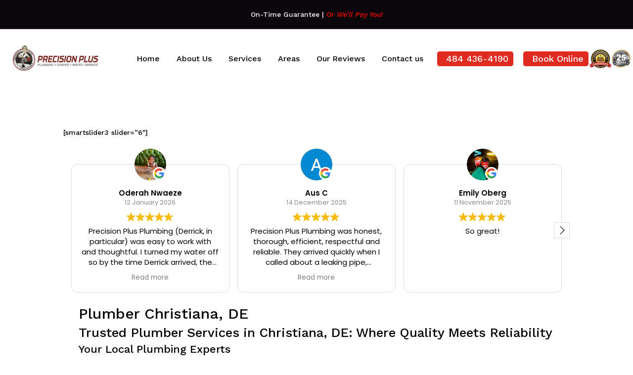

--- FILE ---
content_type: text/html
request_url: https://cdn.trustindex.io/widgets/25/257420c28c5a856894065fb1280/content.html
body_size: 2729
content:
<div class=" ti-widget " data-layout-id="36" data-layout-category="slider" data-set-id="ligth-border" data-pid="257420c28c5a856894065fb1280" data-language="en" data-close-locale="Close" data-rich-snippet="d6fffc179718ge8d" data-review-target-width="300" data-css-version="2" data-footer-link-domain="trustindex.io" data-review-text-mode="readmore" data-reply-by-locale="Owner's reply" data-only-rating-locale="This user only left a rating." data-pager-autoplay-timeout="6" > <div class="ti-widget-container ti-col-3"> <div class="ti-reviews-container"> <div class="ti-controls"> <div class="ti-next" aria-label="Next review" role="button" tabindex="0"></div> <div class="ti-prev" aria-label="Previous review" role="button" tabindex="0"></div> </div> <div class="ti-reviews-container-wrapper"> <div class="ti-review-item source-Google ti-image-layout-thumbnail" data-id="75409704c8e2d333307307aabb8ec60c" > <div class="ti-inner"> <div class="ti-review-header"> <img class="ti-platform-icon" src="https://cdn.trustindex.io/assets/platform/Google/icon.svg" alt="Google" width="20" height="20" loading="lazy" /> <div class="ti-profile-img"> <img src="https://lh3.googleusercontent.com/a-/ALV-UjWz31dk4Wrz_0KGk1qh8IgZKyP_Ot9zDa88bRoN9ps1mD4TAGNp=w64-h64-c-rp-mo-br100" srcset="https://lh3.googleusercontent.com/a-/ALV-UjWz31dk4Wrz_0KGk1qh8IgZKyP_Ot9zDa88bRoN9ps1mD4TAGNp=w128-h128-c-rp-mo-br100 2x" alt="Oderah Nwaeze profile picture" loading="lazy" /> </div> <div class="ti-profile-details"> <div class="ti-name"> Oderah Nwaeze </div> <div class="ti-date">12 January 2026</div> </div> </div> <span class="ti-stars"><img class="ti-star f" src="https://cdn.trustindex.io/assets/platform/Google/star/f.svg" alt="Google" width="17" height="17" loading="lazy" /><img class="ti-star f" src="https://cdn.trustindex.io/assets/platform/Google/star/f.svg" alt="Google" width="17" height="17" loading="lazy" /><img class="ti-star f" src="https://cdn.trustindex.io/assets/platform/Google/star/f.svg" alt="Google" width="17" height="17" loading="lazy" /><img class="ti-star f" src="https://cdn.trustindex.io/assets/platform/Google/star/f.svg" alt="Google" width="17" height="17" loading="lazy" /><img class="ti-star f" src="https://cdn.trustindex.io/assets/platform/Google/star/f.svg" alt="Google" width="17" height="17" loading="lazy" /></span> <div class="ti-review-text-container ti-review-content">Precision Plus Plumbing (Derrick, in particular) was easy to work with and thoughtful. I turned my water off so by the time Derrick arrived, the leak stopped and the source was hard to identify. Derrick patiently eliminated sources until we found the culprit. Derrick then quickly resolved the issue and gave me tips about preventing similar issues in the future. He was knowledgeable and very professional, answering all of my questions clearly. I am confident in Derrick's work and would definitely recommend him for anyone needing a trustworthy plumber.</div> <span class="ti-read-more" data-container=".ti-review-content" data-collapse-text="Hide" data-open-text="Read more" ></span> </div> </div> <div class="ti-review-item source-Google ti-image-layout-thumbnail" data-id="3cde6c22cb82a259589fa9611d990dbb" > <div class="ti-inner"> <div class="ti-review-header"> <img class="ti-platform-icon" src="https://cdn.trustindex.io/assets/platform/Google/icon.svg" alt="Google" width="20" height="20" loading="lazy" /> <div class="ti-profile-img"> <img src="https://lh3.googleusercontent.com/a/ACg8ocLXNxtdNKakrVVc2dCL7Ozp1eDq6CzHH3dg34oWq_TRf_TRMQ8=w64-h64-c-rp-mo-br100" srcset="https://lh3.googleusercontent.com/a/ACg8ocLXNxtdNKakrVVc2dCL7Ozp1eDq6CzHH3dg34oWq_TRf_TRMQ8=w128-h128-c-rp-mo-br100 2x" alt="Aus C profile picture" loading="lazy" /> </div> <div class="ti-profile-details"> <div class="ti-name"> Aus C </div> <div class="ti-date">14 December 2025</div> </div> </div> <span class="ti-stars"><img class="ti-star f" src="https://cdn.trustindex.io/assets/platform/Google/star/f.svg" alt="Google" width="17" height="17" loading="lazy" /><img class="ti-star f" src="https://cdn.trustindex.io/assets/platform/Google/star/f.svg" alt="Google" width="17" height="17" loading="lazy" /><img class="ti-star f" src="https://cdn.trustindex.io/assets/platform/Google/star/f.svg" alt="Google" width="17" height="17" loading="lazy" /><img class="ti-star f" src="https://cdn.trustindex.io/assets/platform/Google/star/f.svg" alt="Google" width="17" height="17" loading="lazy" /><img class="ti-star f" src="https://cdn.trustindex.io/assets/platform/Google/star/f.svg" alt="Google" width="17" height="17" loading="lazy" /></span> <div class="ti-review-text-container ti-review-content">Precision Plus Plumbing was honest, thorough, efficient, respectful and reliable. They arrived quickly when I called about a leaking pipe, performed a thorough leak detection and fixed it without any hassle. The technician explained everything, answered my questions and left the work area clean. I felt respected and confident that the problem was solved. If happiness had a location on Google Maps it would be here. Highly recommend for anyone needing a 24 hour plumber or just a reliable plumber near me.</div> <span class="ti-read-more" data-container=".ti-review-content" data-collapse-text="Hide" data-open-text="Read more" ></span> </div> </div> <div class="ti-review-item source-Google ti-image-layout-thumbnail" data-id="a2e1903f7bf4a5d04c67235d659f9f34" > <div class="ti-inner"> <div class="ti-review-header"> <img class="ti-platform-icon" src="https://cdn.trustindex.io/assets/platform/Google/icon.svg" alt="Google" width="20" height="20" loading="lazy" /> <div class="ti-profile-img"> <img src="https://lh3.googleusercontent.com/a-/ALV-UjXOuBqrvEUcL1lzNK6xvUbzJXoxsJcCQHz9xcejby0TEmbmxg=w64-h64-c-rp-mo-br100" srcset="https://lh3.googleusercontent.com/a-/ALV-UjXOuBqrvEUcL1lzNK6xvUbzJXoxsJcCQHz9xcejby0TEmbmxg=w128-h128-c-rp-mo-br100 2x" alt="Emily Oberg profile picture" loading="lazy" /> </div> <div class="ti-profile-details"> <div class="ti-name"> Emily Oberg </div> <div class="ti-date">11 November 2025</div> </div> </div> <span class="ti-stars"><img class="ti-star f" src="https://cdn.trustindex.io/assets/platform/Google/star/f.svg" alt="Google" width="17" height="17" loading="lazy" /><img class="ti-star f" src="https://cdn.trustindex.io/assets/platform/Google/star/f.svg" alt="Google" width="17" height="17" loading="lazy" /><img class="ti-star f" src="https://cdn.trustindex.io/assets/platform/Google/star/f.svg" alt="Google" width="17" height="17" loading="lazy" /><img class="ti-star f" src="https://cdn.trustindex.io/assets/platform/Google/star/f.svg" alt="Google" width="17" height="17" loading="lazy" /><img class="ti-star f" src="https://cdn.trustindex.io/assets/platform/Google/star/f.svg" alt="Google" width="17" height="17" loading="lazy" /></span> <div class="ti-review-text-container ti-review-content">So great!</div> <span class="ti-read-more" data-container=".ti-review-content" data-collapse-text="Hide" data-open-text="Read more" ></span> </div> </div> <div class="ti-review-item source-Google ti-image-layout-thumbnail" data-id="48c0b68915f6faf70ffd82285006bd7a" > <div class="ti-inner"> <div class="ti-review-header"> <img class="ti-platform-icon" src="https://cdn.trustindex.io/assets/platform/Google/icon.svg" alt="Google" width="20" height="20" loading="lazy" /> <div class="ti-profile-img"> <img src="https://lh3.googleusercontent.com/a-/ALV-UjWZgRsywSGfbofqf9706LcnXA7iJgLuveay_UOx8gAlfurbkmye=w64-h64-c-rp-mo-br100" srcset="https://lh3.googleusercontent.com/a-/ALV-UjWZgRsywSGfbofqf9706LcnXA7iJgLuveay_UOx8gAlfurbkmye=w128-h128-c-rp-mo-br100 2x" alt="Cameron Moore profile picture" loading="lazy" /> </div> <div class="ti-profile-details"> <div class="ti-name"> Cameron Moore </div> <div class="ti-date">11 November 2025</div> </div> </div> <span class="ti-stars"><img class="ti-star f" src="https://cdn.trustindex.io/assets/platform/Google/star/f.svg" alt="Google" width="17" height="17" loading="lazy" /><img class="ti-star f" src="https://cdn.trustindex.io/assets/platform/Google/star/f.svg" alt="Google" width="17" height="17" loading="lazy" /><img class="ti-star f" src="https://cdn.trustindex.io/assets/platform/Google/star/f.svg" alt="Google" width="17" height="17" loading="lazy" /><img class="ti-star f" src="https://cdn.trustindex.io/assets/platform/Google/star/f.svg" alt="Google" width="17" height="17" loading="lazy" /><img class="ti-star f" src="https://cdn.trustindex.io/assets/platform/Google/star/f.svg" alt="Google" width="17" height="17" loading="lazy" /></span> <div class="ti-review-text-container ti-review-content">Fast, friendly, and efficient. Highly recommend Precision Plus Plumbing for any emergency plumber needs.</div> <span class="ti-read-more" data-container=".ti-review-content" data-collapse-text="Hide" data-open-text="Read more" ></span> </div> </div> <div class="ti-review-item source-Google ti-image-layout-thumbnail" data-id="0e301f4e956dfcf0dfd92015169b5b5c" > <div class="ti-inner"> <div class="ti-review-header"> <img class="ti-platform-icon" src="https://cdn.trustindex.io/assets/platform/Google/icon.svg" alt="Google" width="20" height="20" loading="lazy" /> <div class="ti-profile-img"> <img src="https://lh3.googleusercontent.com/a/ACg8ocLRNZ5TusKfzzn5dY7yf2Oyn6q0PHaL4T_kelmHVT6rxA_v=w64-h64-c-rp-mo-br100" srcset="https://lh3.googleusercontent.com/a/ACg8ocLRNZ5TusKfzzn5dY7yf2Oyn6q0PHaL4T_kelmHVT6rxA_v=w128-h128-c-rp-mo-br100 2x" alt="Thurayyah Fry profile picture" loading="lazy" /> </div> <div class="ti-profile-details"> <div class="ti-name"> Thurayyah Fry </div> <div class="ti-date">10 November 2025</div> </div> </div> <span class="ti-stars"><img class="ti-star f" src="https://cdn.trustindex.io/assets/platform/Google/star/f.svg" alt="Google" width="17" height="17" loading="lazy" /><img class="ti-star f" src="https://cdn.trustindex.io/assets/platform/Google/star/f.svg" alt="Google" width="17" height="17" loading="lazy" /><img class="ti-star f" src="https://cdn.trustindex.io/assets/platform/Google/star/f.svg" alt="Google" width="17" height="17" loading="lazy" /><img class="ti-star f" src="https://cdn.trustindex.io/assets/platform/Google/star/f.svg" alt="Google" width="17" height="17" loading="lazy" /><img class="ti-star f" src="https://cdn.trustindex.io/assets/platform/Google/star/f.svg" alt="Google" width="17" height="17" loading="lazy" /></span> <div class="ti-review-text-container ti-review-content">Derrick was extremely knowledgeable and professional, he explained everything that was being done in a language that was easy to understand</div> <span class="ti-read-more" data-container=".ti-review-content" data-collapse-text="Hide" data-open-text="Read more" ></span> </div> </div> <div class="ti-review-item source-Google ti-image-layout-thumbnail" data-id="74597b843113442ed4d9d4f38cf07b55" > <div class="ti-inner"> <div class="ti-review-header"> <img class="ti-platform-icon" src="https://cdn.trustindex.io/assets/platform/Google/icon.svg" alt="Google" width="20" height="20" loading="lazy" /> <div class="ti-profile-img"> <img src="https://lh3.googleusercontent.com/a/ACg8ocJWOUB0fwBjrjJXPWJA6aM6rGgH1odVT09eN6snbOskImjaAg=w64-h64-c-rp-mo-br100" srcset="https://lh3.googleusercontent.com/a/ACg8ocJWOUB0fwBjrjJXPWJA6aM6rGgH1odVT09eN6snbOskImjaAg=w128-h128-c-rp-mo-br100 2x" alt="Saxon Dave profile picture" loading="lazy" /> </div> <div class="ti-profile-details"> <div class="ti-name"> Saxon Dave </div> <div class="ti-date">30 October 2025</div> </div> </div> <span class="ti-stars"><img class="ti-star f" src="https://cdn.trustindex.io/assets/platform/Google/star/f.svg" alt="Google" width="17" height="17" loading="lazy" /><img class="ti-star f" src="https://cdn.trustindex.io/assets/platform/Google/star/f.svg" alt="Google" width="17" height="17" loading="lazy" /><img class="ti-star f" src="https://cdn.trustindex.io/assets/platform/Google/star/f.svg" alt="Google" width="17" height="17" loading="lazy" /><img class="ti-star f" src="https://cdn.trustindex.io/assets/platform/Google/star/f.svg" alt="Google" width="17" height="17" loading="lazy" /><img class="ti-star f" src="https://cdn.trustindex.io/assets/platform/Google/star/f.svg" alt="Google" width="17" height="17" loading="lazy" /></span> <div class="ti-review-text-container ti-review-content">Great service, very professiona,l on time, cleaned up afterwards, very respectable. I would definitely be calling him for all my needs. Before I go to anybody else for anything, i will call Precision Plus first. Five out of five stars for me</div> <span class="ti-read-more" data-container=".ti-review-content" data-collapse-text="Hide" data-open-text="Read more" ></span> </div> </div> <div class="ti-review-item source-Google ti-image-layout-thumbnail" data-id="923fa683cb97efc327c349385834aa0d" > <div class="ti-inner"> <div class="ti-review-header"> <img class="ti-platform-icon" src="https://cdn.trustindex.io/assets/platform/Google/icon.svg" alt="Google" width="20" height="20" loading="lazy" /> <div class="ti-profile-img"> <img src="https://lh3.googleusercontent.com/a-/ALV-UjVn7sz9aT32_ekpsaRCquTkvY4dhduzlNzeMJPJptcolHBuYkg=w64-h64-c-rp-mo-br100" srcset="https://lh3.googleusercontent.com/a-/ALV-UjVn7sz9aT32_ekpsaRCquTkvY4dhduzlNzeMJPJptcolHBuYkg=w128-h128-c-rp-mo-br100 2x" alt="Mary Worthy profile picture" loading="lazy" /> </div> <div class="ti-profile-details"> <div class="ti-name"> Mary Worthy </div> <div class="ti-date">16 October 2025</div> </div> </div> <span class="ti-stars"><img class="ti-star f" src="https://cdn.trustindex.io/assets/platform/Google/star/f.svg" alt="Google" width="17" height="17" loading="lazy" /><img class="ti-star f" src="https://cdn.trustindex.io/assets/platform/Google/star/f.svg" alt="Google" width="17" height="17" loading="lazy" /><img class="ti-star f" src="https://cdn.trustindex.io/assets/platform/Google/star/f.svg" alt="Google" width="17" height="17" loading="lazy" /><img class="ti-star f" src="https://cdn.trustindex.io/assets/platform/Google/star/f.svg" alt="Google" width="17" height="17" loading="lazy" /><img class="ti-star f" src="https://cdn.trustindex.io/assets/platform/Google/star/f.svg" alt="Google" width="17" height="17" loading="lazy" /></span> <div class="ti-review-text-container ti-review-content">Precision Plus Plumbing came out the next day and quickly got to work. They showed real care for our children’s well-being and handled everything with professionalism and compassion. Highly recommend!</div> <span class="ti-read-more" data-container=".ti-review-content" data-collapse-text="Hide" data-open-text="Read more" ></span> </div> </div> <div class="ti-review-item source-Google ti-image-layout-thumbnail" data-id="1cd04a9d9031919d578880db023af946" > <div class="ti-inner"> <div class="ti-review-header"> <img class="ti-platform-icon" src="https://cdn.trustindex.io/assets/platform/Google/icon.svg" alt="Google" width="20" height="20" loading="lazy" /> <div class="ti-profile-img"> <img src="https://lh3.googleusercontent.com/a-/ALV-UjVgFlei7Wobs9SYl3sLpaXPbO6y3hMlFaB_tT3iABUmz3sLf3GR=w64-h64-c-rp-mo-ba2-br100" srcset="https://lh3.googleusercontent.com/a-/ALV-UjVgFlei7Wobs9SYl3sLpaXPbO6y3hMlFaB_tT3iABUmz3sLf3GR=w128-h128-c-rp-mo-ba2-br100 2x" alt="Keisha Jackson-Smith profile picture" loading="lazy" /> </div> <div class="ti-profile-details"> <div class="ti-name"> Keisha Jackson-Smith </div> <div class="ti-date">13 October 2025</div> </div> </div> <span class="ti-stars"><img class="ti-star f" src="https://cdn.trustindex.io/assets/platform/Google/star/f.svg" alt="Google" width="17" height="17" loading="lazy" /><img class="ti-star f" src="https://cdn.trustindex.io/assets/platform/Google/star/f.svg" alt="Google" width="17" height="17" loading="lazy" /><img class="ti-star f" src="https://cdn.trustindex.io/assets/platform/Google/star/f.svg" alt="Google" width="17" height="17" loading="lazy" /><img class="ti-star f" src="https://cdn.trustindex.io/assets/platform/Google/star/f.svg" alt="Google" width="17" height="17" loading="lazy" /><img class="ti-star f" src="https://cdn.trustindex.io/assets/platform/Google/star/f.svg" alt="Google" width="17" height="17" loading="lazy" /></span> <div class="ti-review-text-container ti-review-content">Derrick was very efficient and professional. He explained what needed to be done in detail and completed the job in a timely manner. I am very pleased with the result.</div> <span class="ti-read-more" data-container=".ti-review-content" data-collapse-text="Hide" data-open-text="Read more" ></span> </div> </div> <div class="ti-review-item source-Google ti-image-layout-thumbnail" data-id="84d75f51ed5547f9a2b8af88587370eb" > <div class="ti-inner"> <div class="ti-review-header"> <img class="ti-platform-icon" src="https://cdn.trustindex.io/assets/platform/Google/icon.svg" alt="Google" width="20" height="20" loading="lazy" /> <div class="ti-profile-img"> <img src="https://lh3.googleusercontent.com/a-/ALV-UjWX0KwFqDuiVOHJE_R6b-eQ-ZCOFO7RV170w8VM3di95gwZDbyY=w64-h64-c-rp-mo-br100" srcset="https://lh3.googleusercontent.com/a-/ALV-UjWX0KwFqDuiVOHJE_R6b-eQ-ZCOFO7RV170w8VM3di95gwZDbyY=w128-h128-c-rp-mo-br100 2x" alt="Brian Feaster profile picture" loading="lazy" /> </div> <div class="ti-profile-details"> <div class="ti-name"> Brian Feaster </div> <div class="ti-date">11 October 2025</div> </div> </div> <span class="ti-stars"><img class="ti-star f" src="https://cdn.trustindex.io/assets/platform/Google/star/f.svg" alt="Google" width="17" height="17" loading="lazy" /><img class="ti-star f" src="https://cdn.trustindex.io/assets/platform/Google/star/f.svg" alt="Google" width="17" height="17" loading="lazy" /><img class="ti-star f" src="https://cdn.trustindex.io/assets/platform/Google/star/f.svg" alt="Google" width="17" height="17" loading="lazy" /><img class="ti-star f" src="https://cdn.trustindex.io/assets/platform/Google/star/f.svg" alt="Google" width="17" height="17" loading="lazy" /><img class="ti-star f" src="https://cdn.trustindex.io/assets/platform/Google/star/f.svg" alt="Google" width="17" height="17" loading="lazy" /></span> <div class="ti-review-text-container ti-review-content">Derrick from Precision Plumbing, performed mold testing, was quick, professional and efficient!</div> <span class="ti-read-more" data-container=".ti-review-content" data-collapse-text="Hide" data-open-text="Read more" ></span> </div> </div> <div class="ti-review-item source-Google ti-image-layout-thumbnail" data-id="592ec893f15ac69ee76f45d01e387bcf" > <div class="ti-inner"> <div class="ti-review-header"> <img class="ti-platform-icon" src="https://cdn.trustindex.io/assets/platform/Google/icon.svg" alt="Google" width="20" height="20" loading="lazy" /> <div class="ti-profile-img"> <img src="https://lh3.googleusercontent.com/a-/ALV-UjX5SjG-bkpcvHf5nY50iTHJqylXpmtYpTHluD_Jz28JOzfgbBqi=w64-h64-c-rp-mo-br100" srcset="https://lh3.googleusercontent.com/a-/ALV-UjX5SjG-bkpcvHf5nY50iTHJqylXpmtYpTHluD_Jz28JOzfgbBqi=w128-h128-c-rp-mo-br100 2x" alt="Beverly Bolden profile picture" loading="lazy" /> </div> <div class="ti-profile-details"> <div class="ti-name"> Beverly Bolden </div> <div class="ti-date">5 July 2025</div> </div> </div> <span class="ti-stars"><img class="ti-star f" src="https://cdn.trustindex.io/assets/platform/Google/star/f.svg" alt="Google" width="17" height="17" loading="lazy" /><img class="ti-star f" src="https://cdn.trustindex.io/assets/platform/Google/star/f.svg" alt="Google" width="17" height="17" loading="lazy" /><img class="ti-star f" src="https://cdn.trustindex.io/assets/platform/Google/star/f.svg" alt="Google" width="17" height="17" loading="lazy" /><img class="ti-star f" src="https://cdn.trustindex.io/assets/platform/Google/star/f.svg" alt="Google" width="17" height="17" loading="lazy" /><img class="ti-star f" src="https://cdn.trustindex.io/assets/platform/Google/star/f.svg" alt="Google" width="17" height="17" loading="lazy" /></span> <div class="ti-review-text-container ti-review-content">Derrick was quick  assessing my issues problem solved in no time great job thanks so much</div> <span class="ti-read-more" data-container=".ti-review-content" data-collapse-text="Hide" data-open-text="Read more" ></span> </div> </div> </div> <div class="ti-controls-line"> <div class="dot"></div> </div> </div> </div> </div> <style class="scss-content"></style>

--- FILE ---
content_type: text/css
request_url: https://precisionserviceexperts.com/wp-content/themes/atlas-divi-child-theme/style.css?ver=4.27.4
body_size: 2210
content:
/* 
 Theme Name:     Atlas
 Author:         Mark Hendriksen
 Author URI:     https://markhendriksen.com
 Template:       Divi
 Version:        1.0
 Description:    A Divi Child Theme 
*/ 

/* ----------- PUT YOUR CUSTOM CSS BELOW THIS LINE -- DO NOT EDIT ABOVE THIS LINE --------------------------- */ 

/* ########################### */
/* ###### CHANGE COLORS ###### */
/* ########################### */

/* ### Dropdown menu ### */
.nav li li a { 
  	border-bottom: 1px solid rgb(255 255 255 / 19%); /* Dropdown border bottom */ 
  	font-weight: 500 !important; /* Dropdown font weight */ 
  	font-size: 16px !important; /* Dropdown font size */ 
}
  
.et-menu > .menu-item-has-children > .sub-menu:before {
  	border-bottom: 12px #00eab7 solid; /* Dropdown arrow color */
} 

/* #### Collaping mobile menu #### */
ul.et_mobile_menu li.menu-item-has-children .mobile-toggle-icon::after,
.et-db #et-boc .et-l ul.et_mobile_menu li.menu-item-has-children .mobile-toggle-icon::after {
	color: #0a070a; /* Icon color */
	background: #e02b20; /* Icon background color */
}

/* #### Full-screen overlay menu #### */
.hamburger-icon-v1::after {
  background: #00eab7; /* Hamburger background color */
}
  
.hamburger-icon-v1:hover::before {
	color: #000; /* Hamburger icon hover color */
}
  
.custom-menu-v1 ul.et_mobile_menu li.menu-item-has-children .mobile-toggle-icon::after, .et-db #et-boc .et-l .custom-menu-v1 ul.et_mobile_menu li.menu-item-has-children .mobile-toggle-icon::after {
    background-color: #e02b20; /* background icon color */
    color: #000; /* Icon color */
}

/* ### Projects - home page ### */
.section-with-white-bg .text-white-projects h2,
.section-with-white-bg .text-white-projects .et_pb_promo_description p {
	color: #ffffff !important; /* text color when scrolled down */
}

.et_pb_section.section-with-white-bg.section-with-color-bg {
	background-color: #0a070a!important; /* background color when scrolled down */
}

/* ### Blog grid ### */
.atlas-blog .et_pb_post .post-meta {
	background-color: #f6f4ef; /* meta background color */
}


/* ########################### */
/* ####### END COLORS ######## */
/* ########################### */

/* ### General ### */
#page-container {
	overflow-x: hidden;
}

/* ### Header V1 ### */
@media screen and (min-width: 981px) {
.header-v1-column {
	display: flex;
	align-items: center;
}

.header-v1-menu {
	flex: 2 1 auto;
}

.header-v1-menu.et_pb_menu .et-menu>li {
    padding-left: 17px;
    padding-right: 17px;
}}

@media screen and (max-width: 980px) {
.header-button-1,
.header-button-2 {
	width: 100%;
    text-align: center;	
}}

/* ### Overlay menu ### */

/* Icons */  
.custom-menu-v1 ul.et_mobile_menu li.menu-item-has-children .mobile-toggle-icon::after, .et-db #et-boc .et-l .custom-menu-v1 ul.et_mobile_menu li.menu-item-has-children .mobile-toggle-icon::after {
		content: '\4c';
}
   
.hamburger-icon-v1::before {
	content: '\61';
}
  
.mh-cm-v2 .et_mobile_menu .menu-item-has-children > a:after {
  content: '\4c';
}

.mh-cm-v2 .et_mobile_menu .menu-item-has-children > .mh-cm-v2-menu-switched-icon:after {
	content: '\4d';
}
  
@media screen and (min-width: 981px) {
.mh-cm-v2 .et-menu > .menu-item-has-children > .sub-menu:before {
  content: '\42';
}
  
.mh-cm-v2 .et-menu .sub-menu .menu-item-has-children>a:first-child:after {
  content: "\35";
}}
  
.custom-menu-v1 ul.et_mobile_menu li.menu-item-has-children .mobile-toggle-icon::after, .et-db #et-boc .et-l .custom-menu-v1 ul.et_mobile_menu li.menu-item-has-children .mobile-toggle-icon::after {
		content: '\4c';
}  
 
.custom-menu-v1 ul.et_mobile_menu li.menu-item-has-children .mobile-toggle-icon.mh-cm-v2-menu-switched-icon::after, .et-db #et-boc .et-l .custom-menu-v1 ul.et_mobile_menu li.menu-item-has-children .mobile-toggle-icon.mh-cm-v2-menu-switched-icon::after  
 {
 		content: '\4d' !important;   
}

/* ### top bar menu ### */
.top-bar-menu-row {
	display: flex;
    align-items: center;	
}

.social-media-top-bar.et_pb_social_media_follow li {
    margin-bottom: 0px;
}

/* ### Team members social ### */
.custom-social.et_pb_social_media_follow li a {
    margin-right: 0px;
}

/* ### Appointment CTA ### */
@media screen and (min-width: 981px) {
.appointment-cta-row {
	display: flex;
    align-items: center;
}}

/* ### Project box ### */
.service-box {
	display: flex;
	flex-direction: column;
	justify-content: flex-end;
	height: 600px;
}

@media screen and (min-width: 981px) {
.service-box .service-animated-text {
	max-height: 0em;
	opacity: 0;
	transition-property: all;
    transition-timing-function: cubic-bezier(.4,0,.2,1);
    transition-duration: .25s;
}

.service-box:hover .service-animated-text {
	max-height: 6em;
	opacity:1;
}}

/* ### Projects section ### */
.section-with-white-bg {
	transition: background-color .6s ease-in-out,color .6s ease-in-out;	
}

.text-black-projects h2,
.text-black-projects .et_pb_promo_description p {
	-webkit-transition: color .6s; 
	transition: color .6s; 
}

/* ### Blurb services ### */
.blurb-service li::marker {
	font-size: 16px;
	font-family: FontAwesome!important; 
	font-weight: 900;
	content: "\f105";
}

.blurb-single-link.et_pb_blurb_position_left .et_pb_blurb_container {
	padding-left: 0px !important;
}

.blurb-single-link .et_pb_image_wrap {
	display: flex;
    justify-content: flex-end;
	margin-right: 5px;
}

/* ### Home images sections ### */
.home-images-column-1.et_pb_column_1_3 {
	width: 35.6667%;
}

.home-images-column-2.et_pb_column_2_3 {
	width: 58.833%;
}

/* ### Home logo row ### */
.logo-row {
	display: flex;
    align-items: center;	
}

/* ### Blog ### */
.atlas-blog .et_pb_post {
	padding: 0px !important;
}

.atlas-blog .et_pb_post .et_pb_image_container {
    margin: 0px 0px 29px !important;
}

.atlas-blog .et_pb_post .post-meta {
    padding: 2px 10px;
    border-radius: 4px;
}

.atlas-blog .et_pb_post .more-link {
	margin-top: 15px;
    display: block;
}

/* ### Career ### */
.career-toggle h4 {
	font-weight: 700;
    font-size: 16px;
    padding-top: 20px;
}

/* ### Responsive styles ### */

/* ### From column to row tablet ### */
@media screen and (min-width: 768px) and (max-width: 980px){
.from-column-to-row-tablet {
	display: flex;
    flex-direction: row;
}}

/* ### Swap column tablet and mobile ### */
@media screen and (max-width: 980px) {
.project-section-home .et_pb_row,
.swap-column-mobile-tablet {
	display: flex;
    flex-direction: column-reverse;
}

.service-box {
	height: 100%;		
}}

/* ### 981 to 1400 ### */
@media screen and (min-width: 981px) and (max-width: 1400px){
.custom-row-95.et_pb_row {
    width: 95% !important; 	
}
	
.hero-title-h1 h1 {
	font-size: 80px !important;	
}

.h2-big h2	{
	font-size: 36px !important;	
}

.project-big-text p	{
	font-size: 44px !important;	
	line-height: 1.2em;
}

.et_pb_text.about-points-text  {
	font-size: 64px !important;	
}

.et_pb_text.about-points-text-2  {
	font-size: 28px !important;	
}}


/* ### 981 to 1500 ### */
@media screen and (min-width: 981px) and (max-width: 1500px){
.cta-middle {
	display: flex;
}
	
.cta-middle .cta-middle-column-image {
	align-self: flex-end;	
}

.review-middle {
	display: flex;	
}

.review-middle .review-middle-column-image {
	align-self: flex-end;			
}}

/* ### Above footer CTA ### */
@media screen and (min-width: 981px) {
.above-footer-cta-row {
	display: flex;	
}

.above-footer-cta-button-column {
	display: flex;
    align-items: center;
	justify-content: flex-end;
}}

/* #### Dropdown Menu #### */
  
.nav li ul.sub-menu {
	padding: 0px !important;
  	border-radius: 5px;
  	box-shadow: 0 5px 17px 0px rgb(0 0 0 / 25%);
  	-moz-box-shadow: 0 5px 17px 0px rgba(0,0,0,.25);
  	-webkit-box-shadow: 0 5px 17px 0px rgb(0 0 0 / 25%);
}
  
.nav li li {
  	padding: 0 0px !important;
  	width: 100%;
}
  
.et-menu li li a {
  	padding: 10px 20px;
  	width: 100% !important;
}
  
.et-menu > .menu-item-has-children > .sub-menu:before {
	content: '';
  	display: block;
  	position: absolute;
  	left: 20px;
  	top: -20px;
  	width: 0;
  	height: 0;
  	border-top: 8px solid transparent;
  	border-right: 12px solid transparent;
  	border-left: 12px solid transparent;
  	z-index: 1;
}
  
.nav li ul {
    right: 0!important;
}
  
.et_pb_menu--without-logo .et_pb_menu__menu>nav>ul>li>a {
    padding-bottom: 20px;
}

.nav li li ul {
    top: -3px !important;
}

/* #### Collaping Mobile Menu #### */

ul.et_mobile_menu li.menu-item-has-children .mobile-toggle-icon::after,
.et-db #et-boc .et-l ul.et_mobile_menu li.menu-item-has-children .mobile-toggle-icon::after {
	top: 10px;
	position: relative;
	font-family: "ETModules";
	content: '\33';
	border-radius: 50%;
	padding: 3px;
}

ul.et_mobile_menu li.menu-item-has-children.mobile-toggle-open>.mobile-toggle-icon::after,
.et-db #et-boc .et-l ul.et_mobile_menu li.menu-item-has-children.mobile-toggle-open>.mobile-toggle-icon::after {
	content: '\32';
}

.et_mobile_menu .menu-item-has-children>a {
    font-weight: 600 !important; 
}

ul.et_mobile_menu li.menu-item-has-children .mobile-toggle-icon,
ul.et_mobile_menu li.page_item_has_children .mobile-toggle-icon,
.et-db #et-boc .et-l ul.et_mobile_menu li.menu-item-has-children .mobile-toggle-icon,
.et-db #et-boc .et-l ul.et_mobile_menu li.page_item_has_children .mobile-toggle-icon {
	width: 44px;
	height: 100%;
	padding: 0px !important;
	max-height: 44px;
	border: none;
	position: absolute;
	right: 0px;
	top: 0px;
	z-index: 999;
	background-color: transparent;
}

ul.et_mobile_menu>li.menu-item-has-children,
ul.et_mobile_menu>li.page_item_has_children,
ul.et_mobile_menu>li.menu-item-has-children .sub-menu li.menu-item-has-children,
.et-db #et-boc .et-l ul.et_mobile_menu>li.menu-item-has-children,
.et-db #et-boc .et-l ul.et_mobile_menu>li.page_item_has_children,
.et-db #et-boc .et-l ul.et_mobile_menu>li.menu-item-has-children .sub-menu li.menu-item-has-children {
	position: relative;
}

.et_mobile_menu .menu-item-has-children>a,
.et-db #et-boc .et-l .et_mobile_menu .menu-item-has-children>a {
	background-color: transparent;
}

ul.et_mobile_menu .menu-item-has-children .sub-menu,
#main-header ul.et_mobile_menu .menu-item-has-children .sub-menu,
.et-db #et-boc .et-l ul.et_mobile_menu .menu-item-has-children .sub-menu,
.et-db #main-header ul.et_mobile_menu .menu-item-has-children .sub-menu {
	display: none !important;
	visibility: hidden !important;
}

ul.et_mobile_menu .menu-item-has-children .sub-menu.visible,
#main-header ul.et_mobile_menu .menu-item-has-children .sub-menu.visible,
.et-db #et-boc .et-l ul.et_mobile_menu .menu-item-has-children .sub-menu.visible,
.et-db #main-header ul.et_mobile_menu .menu-item-has-children .sub-menu.visible {
	display: block !important;
	visibility: visible !important;
}

ul.et_mobile_menu li.menu-item-has-children .mobile-toggle-icon,
.et-db #et-boc .et-l ul.et_mobile_menu li.menu-item-has-children .mobile-toggle-icon {
	text-align: center;
	opacity: 1;
}



--- FILE ---
content_type: text/css
request_url: https://precisionserviceexperts.com/wp-content/et-cache/102989/et-core-unified-102989.min.css?ver=1769180548
body_size: 1722
content:
#et-info-email{display:none}.q p{display: none}.q:hover p{display:block!important}.nav{height:100px}.nav a::after{content:''!important}.menu-item a{padding:7px 0!important;font-size:16px!important}.sub-menu li a{padding:10px!important}.metform-btn{width:100%;background:#E02B20!important}.metform-btn:hover{background:#000!important}.hero-badge{display:inline-flex;align-items:center;gap:8px;background:rgba(255,255,255,0.15);backdrop-filter:blur(10px);padding:8px 16px;border-radius:30px;font-size:14px;font-weight:500;margin-bottom:20px;border:1px solid rgba(255,255,255,0.2);color:#ffffff}.hero-badge .dot{width:10px;height:10px;background:#22c55e;border-radius:50%;animation:blink 1.5s infinite}.djteam .elementor-image-box-content{color:#777777;font-size:14px;font-weight:400}.djsmall .elementor-icon-box-icon .elementor-icon{background-color:#e02b20;padding:10px;border-radius:8px}.experience-badge{position:absolute;bottom:-20px;right:-20px;background:#e02b20;color:#ffffff;padding:20px 30px;border-radius:12px;text-align:center;box-shadow:0 20px 25px -5px rgb(0 0 0 / 0.1),0 8px 10px -6px rgb(0 0 0 / 0.1)}.experience-badge .number{font-size:42px;font-weight:800;line-height:1}.hvacsolution{box-shadow:0 4px 6px -1px rgb(0 0 0 / 0.1),0 2px 4px -2px rgb(0 0 0 / 0.1);transition:all 0.3s ease}.hvacsolution:hover{transform:translateY(-8px);box-shadow:0 20px 25px -5px rgb(0 0 0 / 0.1),0 8px 10px -6px rgb(0 0 0 / 0.1)}.hvacicon .elementor-icon-box-icon>.elementor-icon{background-color:#e02b20;padding:12px;border-radius:8px}.hzip h4.elementor-heading-title .zip{background:#e02b20;color:white;padding:2px 8px;border-radius:4px;font-size:12px;font-weight:600}.headclr h1 strong{color:#e02b20}.hero-stats-badge{position:absolute;bottom:-24px;left:24px;background:#ffffff;padding:18px 28px;border-radius:12px;box-shadow:0 20px 25px -5px rgb(0 0 0 / 0.1);display:flex;gap:28px}.hero-stat{text-align:center}.hero-stat-value{font-size:26px;font-weight:800;color:#0c4a6e;line-height:1}.hero-stat-label{font-size:11px;color:#64748b;text-transform:uppercase;letter-spacing:0.3px}.whyuscard .elementor-widget-container>.elementor-icon-box-wrapper{background:#ffffff;border-radius:10px;padding:32px;box-shadow:0 4px 6px -1px rgb(0 0 0 / 0.1)}.why-us-proof{font-size:14px;font-weight:600;color:#059669}.wdrs .elementor-widget-container>.elementor-image-box-wrapper{background:#ffffff;border-radius:10px;box-shadow:0 4px 6px -1px rgb(0 0 0 / 0.1);min-height:346px}.whsr .elementor-widget-container>.elementor-image-box-wrapper{background:#ffffff;border-radius:10px;box-shadow:0 4px 6px -1px rgb(0 0 0 / 0.1);min-height:360px}.wdrs .elementor-widget-container>.elementor-image-box-wrapper .elementor-image-box-content{padding:0px 15px 25px 15px}.page.page-id-105646 footer.et-l--footer .wde{display:none}ul.footer-links{list-style:none;padding-left:0}ul.footer-links li{margin-bottom:10px}ul.footer-links li a{color:#ffffff;font-size:15px}ul.footer-links li a:hover{color:#e02b20}.local-areas{display:flex;flex-wrap:wrap;gap:10px;margin-top:10px}.local-areas span{background:#f8fafc;padding:8px 16px;border-radius:20px;font-size:14px;color:#1f2937;border:1px solid #e5e7eb}.altservp a{display:block;padding:16px 20px;background:#ffffff;border-radius:8px;border:1px solid #e5e7eb;transition:all 0.2s;min-height:82px}.altservp a:hover{border-color:#e02b20;transform:translateY(-2px);box-shadow:0 4px 6px -1px rgb(0 0 0 / 0.07),0 2px 4px -2px rgb(0 0 0 / 0.07)}.comparison-table-wrapper{overflow-x:auto}.comparison-table{width:100%;border-collapse:collapse;font-size:15px;background:#ffffff;border-radius:12px;overflow:hidden;box-shadow:0 10px 15px -3px rgb(0 0 0 / 0.08),0 4px 6px -4px rgb(0 0 0 / 0.08)}.comparison-table th{padding:20px 24px;text-align:left;font-weight:700;font-size:16px}.comparison-table th:first-child{background:#000000;color:#ffffff}.comparison-table th:nth-child(2){background:#059669;color:#ffffff;text-align:center}.comparison-table th:nth-child(3){background:#9CA3AF;color:#ffffff;text-align:center}.comparison-table td{padding:18px 24px;border-bottom:1px solid #e5e7eb}.comparison-table td:first-child{font-weight:500;background:#f8fafc}.comparison-table td:nth-child(2),.comparison-table td:nth-child(3){text-align:center;font-weight:600}.yes{color:#16a34a}.no{color:#e02b20}.whypp .elementor-widget-container{background:#ffffff;border:1px solid #e5e7eb;transition:all 0.3s ease;position:relative;overflow:hidden}.whypp .elementor-widget-container:hover{transform:translateY(-8px);box-shadow:0 20px 25px -5px rgb(0 0 0 / 0.1);border-color:#e02b20}.whypp .elementor-widget-container::before{content:'';position:absolute;top:0;left:0;width:100%;height:4px;background:#e02b20;transform:scaleX(0);transition:transform 0.3s ease}.whypp .elementor-widget-container:hover::before{transform:scaleX(1)}h2.elementor-heading-title strong{color:#e02b20}.foo-menu-link ul{list-style-type:none;padding:0}.foo-menu-link ul li{display:inline-block;padding:0px 8px}.foo-menu-link ul li a:hover{color:#cccccc!important}.trust-card .elementor-widget-container{background:white;padding:30px;text-align:center;border-radius:8px;box-shadow:0 2px 8px rgba(0,0,0,0.05);transition:transform 0.3s,box-shadow 0.3s}.trust-card .elementor-widget-container:hover{transform:translateY(-5px);box-shadow:0 8px 20px rgba(0,0,0,0.1)}.ewdbox .elementor-widget-container{background:#ffffff;border-left:5px solid #e02b20;padding:25px;border-radius:5px;box-shadow:0 2px 8px rgba(0,0,0,0.05);transition:all 0.3s}.ewdbox .elementor-widget-container:hover{box-shadow:0 8px 20px rgba(0,0,0,0.1);transform:translateX(5px)}.wdrprocess{box-shadow:0 2px 8px rgba(0,0,0,0.05);transition:all 0.3s}.wdrprocess:hover{box-shadow:0 8px 20px rgba(0,0,0,0.1);transform:translateY(-5px)}.numcircle{background:linear-gradient(135deg,#2799ad,#56bb87);width:64px;height:64px;line-height:70px;border-radius:50%}.numcircle h3{display:inline-block}.areabtn a{border-radius:5px;border:2px solid #dddddd;transition:all 0.3s}.areabtn a:hover{background:#2799ad!important;border-color:#2799ad;transform:translateY(-3px);box-shadow:0 5px 15px rgba(44,90,160,0.2)}.rcwdservice{box-shadow:0 2px 8px rgba(0,0,0,0.05);transition:all 0.3s}.rcwdservice:hover{box-shadow:0 8px 20px rgba(0,0,0,0.1);transform:translateY(-5px)}.djhome h5,.djhome a{color:#e02b20}.hheadlrline .elementor-heading-title{display:inline-flex;align-items:center}.hheadlrline h5.elementor-heading-title:before,.hheadlrline h5.elementor-heading-title:after{content:'';width:30px;height:2px;background:#E02B20}.hheadlrline h5.elementor-heading-title:before{margin-right:20px}.hheadlrline h5.elementor-heading-title:after{margin-left:20px}.differbox .elementor-widget-container{background:#F8FAFC;border-radius:20px;padding:36px;transition:all 0.3s ease;border:1px solid transparent}.differbox .elementor-widget-container:hover{background:#ffffff;border-color:rgba(0,0,0,0.08);box-shadow:0 12px 40px rgba(0,0,0,0.12);transform:translateY(-6px)}.djinfo .elementor-widget-container{background:#ffffff;padding:14px 12px;border-radius:12px;box-shadow:0 2px 8px rgba(0,0,0,0.06)}.djinfo h3.elementor-icon-box-title{padding-bottom:0px}.djpubbook .elementor-widget-container{background:#f8fafc;border:1px solid #fbcac7;border-radius:20px;padding:30px 24px;transition:transform 0.3s}.djpubbook .elementor-widget-container:hover{transform:translateY(-6px)}.djpubbook .elementor-widget-container p.elementor-image-box-description{display:none}.djpubbook .elementor-widget-container .amzpub{color:#e02b20;margin-bottom:12px;font-weight:400;font-family:"Roboto",Sans-serif}.djpubbook .elementor-widget-container .amzpub span{margin-right:20px}.djpubbook .elementor-widget-container .amzdec{font-size:15px;font-weight:400;font-family:"Roboto",Sans-serif;margin-bottom:12px}.djpubbook .elementor-widget-container .amzulli ul{padding-left:10px;font-size:15px;font-weight:400;font-family:"Roboto",Sans-serif;margin-bottom:20px}.djpubbook .elementor-widget-container .amzulli ul li{position:relative;padding-left:20px;margin-bottom:8px}.djpubbook .elementor-widget-container .amzulli ul li::before{content:"✔";position:absolute;left:0;top:0;color:#e53935;font-size:15px;font-weight:600}.djpubbook .elementor-widget-container .amz-book-link a{display:inline-block;background:#e02b20;color:#ffffff;font-family:"Roboto",Sans-serif;padding:10px 20px;border-radius:8px;font-weight:600;transition:all 0.3s}.djpubbook .elementor-widget-container .amz-book-link a:hover{background:#e02b20;transform:translateY(-2px)}.servicesgrid .elementor-widget-container{background:#ffffff;border-radius:32px;padding:32px 24px;transition:all 0.3s;border:1px solid transparent}.servicesgrid .elementor-widget-container:hover{border-color:#e02b20;box-shadow:0 12px 40px rgba(0,0,0,0.12);transform:translateY(-6px)}

--- FILE ---
content_type: text/css
request_url: https://precisionserviceexperts.com/wp-content/et-cache/102989/et-core-unified-tb-100312-tb-100306-deferred-102989.min.css?ver=1769180548
body_size: 203
content:
.et_pb_section_3_tb_footer.et_pb_section{padding-top:3%;padding-bottom:2%;background-color:#000000!important}.et_pb_row_1_tb_footer.et_pb_row,.et_pb_row_2_tb_footer.et_pb_row{padding-top:15px!important;padding-bottom:15px!important;padding-top:15px;padding-bottom:15px}.et_pb_row_1_tb_footer,body #page-container .et-db #et-boc .et-l .et_pb_row_1_tb_footer.et_pb_row,body.et_pb_pagebuilder_layout.single #page-container #et-boc .et-l .et_pb_row_1_tb_footer.et_pb_row,body.et_pb_pagebuilder_layout.single.et_full_width_page #page-container #et-boc .et-l .et_pb_row_1_tb_footer.et_pb_row,.et_pb_row_2_tb_footer,body #page-container .et-db #et-boc .et-l .et_pb_row_2_tb_footer.et_pb_row,body.et_pb_pagebuilder_layout.single #page-container #et-boc .et-l .et_pb_row_2_tb_footer.et_pb_row,body.et_pb_pagebuilder_layout.single.et_full_width_page #page-container #et-boc .et-l .et_pb_row_2_tb_footer.et_pb_row{width:90%}.et_pb_image_0_tb_footer{margin-bottom:18px!important;text-align:left;margin-left:0}.et_pb_text_0_tb_footer.et_pb_text{color:#ffffff!important}.et_pb_text_0_tb_footer{line-height:1.5em;font-size:15px;line-height:1.5em}.et_pb_heading_0_tb_footer .et_pb_heading_container h1,.et_pb_heading_0_tb_footer .et_pb_heading_container h2,.et_pb_heading_0_tb_footer .et_pb_heading_container h3,.et_pb_heading_0_tb_footer .et_pb_heading_container h4,.et_pb_heading_0_tb_footer .et_pb_heading_container h5,.et_pb_heading_0_tb_footer .et_pb_heading_container h6,.et_pb_heading_1_tb_footer .et_pb_heading_container h1,.et_pb_heading_1_tb_footer .et_pb_heading_container h2,.et_pb_heading_1_tb_footer .et_pb_heading_container h3,.et_pb_heading_1_tb_footer .et_pb_heading_container h4,.et_pb_heading_1_tb_footer .et_pb_heading_container h5,.et_pb_heading_1_tb_footer .et_pb_heading_container h6,.et_pb_heading_2_tb_footer .et_pb_heading_container h1,.et_pb_heading_2_tb_footer .et_pb_heading_container h2,.et_pb_heading_2_tb_footer .et_pb_heading_container h3,.et_pb_heading_2_tb_footer .et_pb_heading_container h4,.et_pb_heading_2_tb_footer .et_pb_heading_container h5,.et_pb_heading_2_tb_footer .et_pb_heading_container h6{font-weight:600;font-size:24px;color:#FFFFFF!important}.et_pb_text_3_tb_footer.et_pb_text,.et_pb_text_4_tb_footer.et_pb_text,.et_pb_text_5_tb_footer.et_pb_text,.et_pb_text_6_tb_footer.et_pb_text,.et_pb_text_7_tb_footer.et_pb_text,.et_pb_text_8_tb_footer.et_pb_text,.et_pb_text_8_tb_footer.et_pb_text a,.et_pb_text_9_tb_footer.et_pb_text,.et_pb_text_9_tb_footer.et_pb_text a{color:#FFFFFF!important}.et_pb_text_3_tb_footer,.et_pb_text_5_tb_footer{font-weight:700;font-size:26px;margin-bottom:10px!important}.et_pb_text_4_tb_footer,.et_pb_text_6_tb_footer,.et_pb_text_7_tb_footer{font-size:15px}.et_pb_section_4_tb_footer.et_pb_section{padding-top:0px;padding-bottom:0px;background-color:#e02b20!important}.et_pb_text_8_tb_footer,.et_pb_text_9_tb_footer{font-size:16px;margin-top:2px!important}@media only screen and (max-width:980px){.et_pb_image_0_tb_footer .et_pb_image_wrap img{width:auto}.et_pb_text_8_tb_footer,.et_pb_text_9_tb_footer{margin-top:2px!important}}@media only screen and (max-width:767px){.et_pb_image_0_tb_footer .et_pb_image_wrap img{width:auto}.et_pb_text_8_tb_footer,.et_pb_text_9_tb_footer{margin-top:2px!important}.et_pb_column_8_tb_footer{display:none!important}}

--- FILE ---
content_type: text/css
request_url: https://cdn.trustindex.io/assets/widget-presetted-css/v2/36-ligth-border.css
body_size: 10564
content:
@charset "UTF-8";
@font-face{font-family:"Trustindex Poppins";font-style:italic;font-weight:400;font-display:swap;src:url("https://cdn.trustindex.io/assets/fonts/poppins/devanagari-italic.woff2") format("woff2");unicode-range:U+0900-097F, U+1CD0-1CF9, U+200C-200D, U+20A8, U+20B9, U+20F0, U+25CC, U+A830-A839, U+A8E0-A8FF, U+11B00-11B09}@font-face{font-family:"Trustindex Poppins";font-style:italic;font-weight:400;font-display:swap;src:url("https://cdn.trustindex.io/assets/fonts/poppins/latin-ext-italic.woff2") format("woff2");unicode-range:U+0100-02BA, U+02BD-02C5, U+02C7-02CC, U+02CE-02D7, U+02DD-02FF, U+0304, U+0308, U+0329, U+1D00-1DBF, U+1E00-1E9F, U+1EF2-1EFF, U+2020, U+20A0-20AB, U+20AD-20C0, U+2113, U+2C60-2C7F, U+A720-A7FF}@font-face{font-family:"Trustindex Poppins";font-style:italic;font-weight:400;font-display:swap;src:url("https://cdn.trustindex.io/assets/fonts/poppins/latin-italic.woff2") format("woff2");unicode-range:U+0000-00FF, U+0131, U+0152-0153, U+02BB-02BC, U+02C6, U+02DA, U+02DC, U+0304, U+0308, U+0329, U+2000-206F, U+20AC, U+2122, U+2191, U+2193, U+2212, U+2215, U+FEFF, U+FFFD}@font-face{font-family:"Trustindex Poppins";font-style:italic;font-weight:600;font-display:swap;src:url("https://cdn.trustindex.io/assets/fonts/poppins/devanagari-italic-600.woff2") format("woff2");unicode-range:U+0900-097F, U+1CD0-1CF9, U+200C-200D, U+20A8, U+20B9, U+20F0, U+25CC, U+A830-A839, U+A8E0-A8FF, U+11B00-11B09}@font-face{font-family:"Trustindex Poppins";font-style:italic;font-weight:600;font-display:swap;src:url("https://cdn.trustindex.io/assets/fonts/poppins/latin-ext-italic-600.woff2") format("woff2");unicode-range:U+0100-02BA, U+02BD-02C5, U+02C7-02CC, U+02CE-02D7, U+02DD-02FF, U+0304, U+0308, U+0329, U+1D00-1DBF, U+1E00-1E9F, U+1EF2-1EFF, U+2020, U+20A0-20AB, U+20AD-20C0, U+2113, U+2C60-2C7F, U+A720-A7FF}@font-face{font-family:"Trustindex Poppins";font-style:italic;font-weight:600;font-display:swap;src:url("https://cdn.trustindex.io/assets/fonts/poppins/latin-italic-600.woff2") format("woff2");unicode-range:U+0000-00FF, U+0131, U+0152-0153, U+02BB-02BC, U+02C6, U+02DA, U+02DC, U+0304, U+0308, U+0329, U+2000-206F, U+20AC, U+2122, U+2191, U+2193, U+2212, U+2215, U+FEFF, U+FFFD}@font-face{font-family:"Trustindex Poppins";font-style:normal;font-weight:400;font-display:swap;src:url("https://cdn.trustindex.io/assets/fonts/poppins/devanagari.woff2") format("woff2");unicode-range:U+0900-097F, U+1CD0-1CF9, U+200C-200D, U+20A8, U+20B9, U+20F0, U+25CC, U+A830-A839, U+A8E0-A8FF, U+11B00-11B09}@font-face{font-family:"Trustindex Poppins";font-style:normal;font-weight:400;font-display:swap;src:url("https://cdn.trustindex.io/assets/fonts/poppins/latin-ext.woff2") format("woff2");unicode-range:U+0100-02BA, U+02BD-02C5, U+02C7-02CC, U+02CE-02D7, U+02DD-02FF, U+0304, U+0308, U+0329, U+1D00-1DBF, U+1E00-1E9F, U+1EF2-1EFF, U+2020, U+20A0-20AB, U+20AD-20C0, U+2113, U+2C60-2C7F, U+A720-A7FF}@font-face{font-family:"Trustindex Poppins";font-style:normal;font-weight:400;font-display:swap;src:url("https://cdn.trustindex.io/assets/fonts/poppins/latin.woff2") format("woff2");unicode-range:U+0000-00FF, U+0131, U+0152-0153, U+02BB-02BC, U+02C6, U+02DA, U+02DC, U+0304, U+0308, U+0329, U+2000-206F, U+20AC, U+2122, U+2191, U+2193, U+2212, U+2215, U+FEFF, U+FFFD}@font-face{font-family:"Trustindex Poppins";font-style:normal;font-weight:600;font-display:swap;src:url("https://cdn.trustindex.io/assets/fonts/poppins/devanagari-600.woff2") format("woff2");unicode-range:U+0900-097F, U+1CD0-1CF9, U+200C-200D, U+20A8, U+20B9, U+20F0, U+25CC, U+A830-A839, U+A8E0-A8FF, U+11B00-11B09}@font-face{font-family:"Trustindex Poppins";font-style:normal;font-weight:600;font-display:swap;src:url("https://cdn.trustindex.io/assets/fonts/poppins/latin-ext-600.woff2") format("woff2");unicode-range:U+0100-02BA, U+02BD-02C5, U+02C7-02CC, U+02CE-02D7, U+02DD-02FF, U+0304, U+0308, U+0329, U+1D00-1DBF, U+1E00-1E9F, U+1EF2-1EFF, U+2020, U+20A0-20AB, U+20AD-20C0, U+2113, U+2C60-2C7F, U+A720-A7FF}@font-face{font-family:"Trustindex Poppins";font-style:normal;font-weight:600;font-display:swap;src:url("https://cdn.trustindex.io/assets/fonts/poppins/latin-600.woff2") format("woff2");unicode-range:U+0000-00FF, U+0131, U+0152-0153, U+02BB-02BC, U+02C6, U+02DA, U+02DC, U+0304, U+0308, U+0329, U+2000-206F, U+20AC, U+2122, U+2191, U+2193, U+2212, U+2215, U+FEFF, U+FFFD}.ti-amp-iframe-body{background:#ffffff}.ti-widget[data-layout-id='36'][data-set-id='ligth-border']{width:100%;display:block;overflow:hidden;text-align:left;direction:ltr;box-sizing:border-box;font-family:unset;font-weight:400}.ti-widget[data-layout-id='36'][data-set-id='ligth-border'] font{pointer-events:none}.ti-widget[data-layout-id='36'][data-set-id='ligth-border'] script{display:none !important}.ti-widget[data-layout-id='36'][data-set-id='ligth-border'] img{box-shadow:unset !important}.ti-widget[data-layout-id='36'][data-set-id='ligth-border'] *,.ti-widget[data-layout-id='36'][data-set-id='ligth-border'] *:after{box-sizing:border-box}.ti-widget[data-layout-id='36'][data-set-id='ligth-border'] *:before,.ti-widget[data-layout-id='36'][data-set-id='ligth-border'] *:after{-webkit-box-ordinal-group:1 !important;content:unset}.ti-widget[data-layout-id='36'][data-set-id='ligth-border']:before{display:none !important}.ti-widget[data-layout-id='36'][data-set-id='ligth-border'] img{padding:0 !important;margin:0 !important;min-width:initial !important;max-width:initial !important;border:0 !important;border-radius:0 !important}.ti-widget[data-layout-id='36'][data-set-id='ligth-border'] a{text-decoration:underline !important;color:inherit}.ti-widget[data-layout-id='36'][data-set-id='ligth-border'] a.ti-header{text-decoration:none !important}.ti-widget[data-layout-id='36'][data-set-id='ligth-border'] a[href="#"]:not(.ti-show-original-text),.ti-widget[data-layout-id='36'][data-set-id='ligth-border'] a:not([href]):not(.ti-show-original-text){text-decoration:none !important;pointer-events:none}.ti-widget[data-layout-id='36'][data-set-id='ligth-border'] .ti-widget-container,.ti-widget[data-layout-id='36'][data-set-id='ligth-border'] .ti-widget-container *{font-family:"Trustindex Poppins";font-size:14px;line-height:1.4em;-webkit-box-sizing:border-box;-moz-box-sizing:border-box;box-sizing:border-box;row-gap:unset !important;column-gap:unset !important}.ti-widget[data-layout-id='36'][data-set-id='ligth-border'] strong,.ti-widget[data-layout-id='36'][data-set-id='ligth-border'] strong *{font-weight:600}.ti-widget[data-layout-id='36'][data-set-id='ligth-border'] .ti-tooltip,.ti-widget[data-layout-id='36'][data-set-id='ligth-border'] .ti-verified-tooltip{color:white !important;background-color:black !important;text-align:left;padding:5px 10px;border-radius:6px;font-size:13px !important;font-weight:400;display:inline-block !important;position:absolute;top:-5px;white-space:nowrap;z-index:3;opacity:0;visibility:hidden;transition:opacity 0.3s ease-in-out;width:max-content;box-shadow:0 4px 12px rgba(0, 0, 0, 0.33);--ti-border-arrow-color: black;margin:unset;bottom:unset;left:unset;right:calc(100% + 10px);margin-right:30px}.ti-widget[data-layout-id='36'][data-set-id='ligth-border'] .ti-tooltip:before,.ti-widget[data-layout-id='36'][data-set-id='ligth-border'] .ti-verified-tooltip:before{width:0;height:0;border-style:solid;content:"" !important;position:absolute;top:50%;margin-top:-7px}.ti-widget[data-layout-id='36'][data-set-id='ligth-border'] .ti-tooltip:before,.ti-widget[data-layout-id='36'][data-set-id='ligth-border'] .ti-verified-tooltip:before{left:unset;right:-7px;border-width:7px 0 7px 7px;border-color:transparent transparent transparent var(--ti-border-arrow-color)}.ti-widget[data-layout-id='36'][data-set-id='ligth-border'] .ti-with-tooltip,.ti-widget[data-layout-id='36'][data-set-id='ligth-border'] .ti-verified-review{position:relative;font-size:inherit}.ti-widget[data-layout-id='36'][data-set-id='ligth-border'] .ti-with-tooltip:hover .ti-tooltip,.ti-widget[data-layout-id='36'][data-set-id='ligth-border'] .ti-with-tooltip:hover .ti-verified-tooltip,.ti-widget[data-layout-id='36'][data-set-id='ligth-border'] .ti-verified-review:hover .ti-tooltip,.ti-widget[data-layout-id='36'][data-set-id='ligth-border'] .ti-verified-review:hover .ti-verified-tooltip{opacity:1;margin:0;visibility:visible}.ti-widget[data-layout-id='36'][data-set-id='ligth-border'] .ti-verified-tooltip{margin:unset;right:unset;left:calc(100% + 10px);margin-left:30px;margin:unset;bottom:unset;left:unset;right:calc(100% + 10px);margin-right:30px}.ti-widget[data-layout-id='36'][data-set-id='ligth-border'] .ti-verified-tooltip:before{right:unset;left:-7px;border-width:7px 7px 7px 0;border-color:transparent var(--ti-border-arrow-color) transparent transparent}.ti-widget[data-layout-id='36'][data-set-id='ligth-border'] .ti-verified-tooltip:before{left:unset;right:-7px;border-width:7px 0 7px 7px;border-color:transparent transparent transparent var(--ti-border-arrow-color)}.ti-widget[data-layout-id='36'][data-set-id='ligth-border'] .ti-verified-platform .ti-verified-tooltip{width:175px;max-width:250px;white-space:normal;line-height:1.4 !important;top:-10px}.ti-widget[data-layout-id='36'][data-set-id='ligth-border'] .ti-verified-platform .ti-verified-tooltip:before{top:18px}.ti-widget[data-layout-id='36'][data-set-id='ligth-border'] .ti-date .ti-tooltip{margin:unset;top:unset;right:unset;left:calc(50% + 20px);transform:translateX(-50%);margin-bottom:30px;bottom:calc(100% + 10px)}.ti-widget[data-layout-id='36'][data-set-id='ligth-border'] .ti-date .ti-tooltip:before{top:unset;right:unset;margin:unset;left:50%;margin-left:-25px;bottom:-7px;border-width:7px 7px 0 7px;border-color:var(--ti-border-arrow-color) transparent transparent transparent}.ti-widget[data-layout-id='36'][data-set-id='ligth-border'][data-set-id^="dark-"] .ti-tooltip,.ti-widget[data-layout-id='36'][data-set-id='ligth-border'][data-set-id^="dark-"] .ti-verified-tooltip,.ti-widget[data-layout-id='36'][data-set-id='ligth-border'][data-set-id="light-contrast"] .ti-tooltip,.ti-widget[data-layout-id='36'][data-set-id='ligth-border'][data-set-id="light-contrast"] .ti-verified-tooltip{color:black !important;background-color:white !important;--ti-border-arrow-color: white}.ti-widget[data-layout-id='36'][data-set-id='ligth-border'] .ti-widget-container{display:block;color:#000000;margin-bottom:15px}.ti-widget[data-layout-id='36'][data-set-id='ligth-border'] .ti-widget-container .ti-name{font-weight:600;font-size:15px;overflow:hidden;padding-right:25px;white-space:nowrap;text-overflow:ellipsis;color:#000000}.ti-widget[data-layout-id='36'][data-set-id='ligth-border'] .ti-widget-container .ti-name a{text-decoration:none !important;font-size:inherit}.ti-widget[data-layout-id='36'][data-set-id='ligth-border'] .ti-widget-container .ti-name a:hover{text-decoration:underline !important}.ti-widget[data-layout-id='36'][data-set-id='ligth-border'] .ti-widget-container .ti-date{color:#8a8a8a;font-size:13px}.ti-widget[data-layout-id='36'][data-set-id='ligth-border'] .ti-widget-container .ti-date .ti-tooltip{bottom:calc(100% + 8px)}.ti-widget[data-layout-id='36'][data-set-id='ligth-border'] .ti-profile-img{margin:0 15px 0 0 !important}.ti-widget[data-layout-id='36'][data-set-id='ligth-border'] .ti-profile-img img{width:40px !important;height:40px !important;display:block;border-radius:30px !important;object-fit:cover;object-position:top}.ti-widget[data-layout-id='36'][data-set-id='ligth-border'] .ti-profile-img .ti-profile-img-sprite{display:inline-block;float:left;background:white;background-repeat:no-repeat;width:40px;height:40px;border-radius:30px}.ti-widget[data-layout-id='36'][data-set-id='ligth-border'] .ti-profile-details{-webkit-box-flex:1;-ms-flex:1;flex:1;white-space:nowrap;text-overflow:ellipsis;text-align:left;margin:0 !important;display:flex;flex-direction:column;justify-content:center;min-width:0}.ti-widget[data-layout-id='36'][data-set-id='ligth-border'] .ti-stars{margin-top:3px;white-space:nowrap;display:block}.ti-widget[data-layout-id='36'][data-set-id='ligth-border'] .ti-star{width:17px !important;height:17px !important;margin-right:1px !important;vertical-align:unset;display:inline-block !important}.ti-widget[data-layout-id='36'][data-set-id='ligth-border'] img.ti-star{background:none !important}.ti-widget[data-layout-id='36'][data-set-id='ligth-border'] .ti-footer{margin-top:15px;padding-top:0px;text-align:center;line-height:1.45em}.ti-widget[data-layout-id='36'][data-set-id='ligth-border'] .ti-footer .ti-name{color:#000000;font-size:15px;margin-bottom:5px;overflow:hidden;text-overflow:ellipsis}.ti-widget[data-layout-id='36'][data-set-id='ligth-border'] .ti-footer .ti-stars{margin-bottom:3px;margin-top:0px;line-height:0}.ti-widget[data-layout-id='36'][data-set-id='ligth-border'] .ti-footer .ti-profile-details{padding-top:4px}.ti-widget[data-layout-id='36'][data-set-id='ligth-border'] .ti-footer .ti-inner{padding-bottom:10px}.ti-widget[data-layout-id='36'][data-set-id='ligth-border'] .ti-fade-container{grid-row:1;grid-column:1;-ms-flex-wrap:inherit;flex-wrap:inherit;-ms-flex-pack:inherit;justify-content:inherit;flex-direction:inherit;text-align:inherit;display:none;opacity:0;transition:opacity 1s}.ti-widget[data-layout-id='36'][data-set-id='ligth-border'] .ti-fade-container:nth-child(1){display:flex;opacity:1}.ti-widget[data-layout-id='36'][data-set-id='ligth-border'] .ti-header-grid,.ti-widget[data-layout-id='36'][data-set-id='ligth-border'] .ti-footer-grid{display:grid}.ti-widget[data-layout-id='36'][data-set-id='ligth-border'] .ti-footer-filter-text{font-size:15px !important;color:#000000;margin-bottom:0 !important;padding:0 15px;text-align:left;margin:15px 0}.ti-widget[data-layout-id='36'][data-set-id='ligth-border'] .ti-footer-filter-text:empty{margin:0 !important}.ti-widget[data-layout-id='36'][data-set-id='ligth-border'] .ti-disclaimer{visibility:hidden;opacity:0;padding:12px 24px;position:absolute;bottom:100%;width:100%;min-width:220px;max-width:585px;background:white;border:1px solid black;border-radius:6px;box-shadow:0 4px 15px rgba(0, 0, 0, 0.05);font-size:14px;font-weight:normal;margin-bottom:15px;text-align:left;z-index:2147483647;color:#000000 !important;transition:all 0.3s;transition-delay:0.35s;white-space:normal !important;right:unset ;left:50% ;transform:translateX(-50%) }.ti-widget[data-layout-id='36'][data-set-id='ligth-border'] .ti-disclaimer:before,.ti-widget[data-layout-id='36'][data-set-id='ligth-border'] .ti-disclaimer:after{left:0 ;right:0 }.ti-widget[data-layout-id='36'][data-set-id='ligth-border'] .ti-disclaimer a{font-size:inherit}.ti-widget[data-layout-id='36'][data-set-id='ligth-border'] .ti-disclaimer:hover{visibility:visible;opacity:1}.ti-widget[data-layout-id='36'][data-set-id='ligth-border']:not([data-layout-category*="top-rated-badge"]) .ti-disclaimer:before,.ti-widget[data-layout-id='36'][data-set-id='ligth-border']:not([data-layout-category*="top-rated-badge"]) .ti-disclaimer:after{position:absolute;content:"";bottom:-18px;margin:0 auto;width:0;border-style:solid;border-right:20px solid transparent;border-left:20px solid transparent;border-bottom:20px solid black;border-top:0;transform:rotate(45deg)}.ti-widget[data-layout-id='36'][data-set-id='ligth-border']:not([data-layout-category*="top-rated-badge"]) .ti-disclaimer:after{bottom:-16px;margin-right:1px;border-bottom-color:white}.ti-widget[data-layout-id='36'][data-set-id='ligth-border'][data-layout-category*="top-rated-badge"] .ti-disclaimer:after{position:absolute;content:"";bottom:-10px;margin:0 auto;width:0;border:10px solid transparent;border-bottom-width:0;border-top-color:#000}.ti-widget[data-layout-id='36'][data-set-id='ligth-border'][data-layout-category*="top-rated-badge"] .ti-disclaimer.ti-bottom{bottom:unset;margin-bottom:unset;top:100%;margin-top:15px}.ti-widget[data-layout-id='36'][data-set-id='ligth-border'][data-layout-category*="top-rated-badge"] .ti-disclaimer.ti-bottom:after{bottom:unset;top:-10px;border:10px solid transparent;border-top-width:0;border-bottom-color:#000}.ti-widget[data-layout-id='36'][data-set-id='ligth-border'] .ti-verified-by{display:inline-block}.ti-widget[data-layout-id='36'][data-set-id='ligth-border'] .ti-verified-by .ti-info-icon{display:inline-block;background-size:contain;width:13px;height:13px;position:relative;top:2px;-webkit-mask-image:url("https://cdn.trustindex.io/assets/icon/ti-info-light.svg");mask-image:url("https://cdn.trustindex.io/assets/icon/ti-info-light.svg");-webkit-mask-repeat:no-repeat;mask-repeat:no-repeat;background-color:#000000}.ti-widget[data-layout-id='36'][data-set-id='ligth-border'] .ti-verified-by-row{display:block;text-align:right;margin-bottom:0 !important;font-size:12px;color:#000000;margin:12px 28px}.ti-widget[data-layout-id='36'][data-set-id='ligth-border'] .ti-verified-by-row>.ti-inner{display:inline-block;position:relative;padding:4px 14px;font-size:12px;font-weight:600;border-radius:3px}.ti-widget[data-layout-id='36'][data-set-id='ligth-border'] .ti-verified-by-row .ti-info-icon{-webkit-mask-image:url("https://cdn.trustindex.io/assets/icon/ti-info-regular.svg");mask-image:url("https://cdn.trustindex.io/assets/icon/ti-info-regular.svg")}.ti-widget[data-layout-id='36'][data-set-id='ligth-border'] .ti-verified-by-row .ti-trustindex-icon{display:inline-block;width:15px;height:15px;vertical-align:unset;position:relative;top:2px;background-image:url("https://cdn.trustindex.io/assets/platform/Trustindex/icon.svg");margin-left:4px;margin-right:3px}.ti-widget[data-layout-id='36'][data-set-id='ligth-border'] .ti-verified-by-row .ti-disclaimer{width:320px !important;left:unset ;transform:unset ;right:-7px }.ti-widget[data-layout-id='36'][data-set-id='ligth-border'] .ti-verified-by-row .ti-disclaimer:after,.ti-widget[data-layout-id='36'][data-set-id='ligth-border'] .ti-verified-by-row .ti-disclaimer:before{left:unset ;right:15px }.ti-widget[data-layout-id='36'][data-set-id='ligth-border'] .ti-verified-by-row[data-style="1"]>.ti-inner{background-color:#157351;color:white}.ti-widget[data-layout-id='36'][data-set-id='ligth-border'] .ti-verified-by-row[data-style="1"] .ti-info-icon{background-color:white !important}.ti-widget[data-layout-id='36'][data-set-id='ligth-border'] .ti-verified-by-row[data-style="2"]>.ti-inner{background-color:#D6F3E6;color:black}.ti-widget[data-layout-id='36'][data-set-id='ligth-border'] .ti-verified-by-row[data-style="2"] .ti-info-icon{background-color:black !important}.ti-widget[data-layout-id='36'][data-set-id='ligth-border'] .ti-verified-by:hover+.ti-disclaimer,.ti-widget[data-layout-id='36'][data-set-id='ligth-border'] .ti-verified-by .ti-inner:hover .ti-disclaimer{visibility:visible;transition-delay:0.1ms;opacity:1}.ti-widget[data-layout-id='36'][data-set-id='ligth-border'] .ti-footer-filter-text+.ti-verified-by-row{margin-top:-20px !important}.ti-widget[data-layout-id='36'][data-set-id='ligth-border'] .ti-footer+.ti-verified-by-row{text-align:center}.ti-widget[data-layout-id='36'][data-set-id='ligth-border'] .ti-footer+.ti-verified-by-row .ti-disclaimer{right:unset  !important;left:50%  !important;transform:translateX(-50%)  !important}.ti-widget[data-layout-id='36'][data-set-id='ligth-border'] .ti-footer+.ti-verified-by-row .ti-disclaimer:before,.ti-widget[data-layout-id='36'][data-set-id='ligth-border'] .ti-footer+.ti-verified-by-row .ti-disclaimer:after{left:0  !important;right:0  !important}.ti-widget[data-layout-id='36'][data-set-id='ligth-border'] .ti-footer+.ti-verified-by-row .ti-disclaimer:after{margin-right:auto  !important;right:2px  !important}@media (max-width:479px){.ti-widget[data-layout-id='36'][data-set-id='ligth-border'] .ti-verified-by-row{text-align:center !important}.ti-widget[data-layout-id='36'][data-set-id='ligth-border'] .ti-verified-by-row .ti-disclaimer{right:unset ;left:50% ;transform:translateX(-50%) }.ti-widget[data-layout-id='36'][data-set-id='ligth-border'] .ti-verified-by-row .ti-disclaimer:before,.ti-widget[data-layout-id='36'][data-set-id='ligth-border'] .ti-verified-by-row .ti-disclaimer:after{left:0 ;right:0 }.ti-widget[data-layout-id='36'][data-set-id='ligth-border'] .ti-verified-by-row .ti-disclaimer:after{margin-right:auto ;right:2px }.ti-widget[data-layout-id='36'][data-set-id='ligth-border'] .ti-footer-filter-text+.ti-verified-by-row{margin-top:12px !important}}@media (max-width:479px){.ti-widget[data-layout-id='36'][data-set-id='ligth-border'] .ti-footer-filter-text{text-align:center !important}}@media (min-width:1024px){.ti-widget[data-layout-id='36'][data-set-id='ligth-border'] .ti-footer-filter-text{margin:12px 28px}}.ti-widget[data-layout-id='36'][data-set-id='ligth-border'] .star-lg .ti-star{width:30px !important;height:30px !important}.ti-widget[data-layout-id='36'][data-set-id='ligth-border'] .ti-d-none{display:none !important}.ti-widget[data-layout-id='36'][data-set-id='ligth-border'] .ti-rating-text,.ti-widget[data-layout-id='36'][data-set-id='ligth-border'] .ti-rating-text strong:not(.ti-rating-large),.ti-widget[data-layout-id='36'][data-set-id='ligth-border'] .ti-rating-text strong a,.ti-widget[data-layout-id='36'][data-set-id='ligth-border'] .ti-rating-text strong span,.ti-widget[data-layout-id='36'][data-set-id='ligth-border'] .ti-rating-text span strong,.ti-widget[data-layout-id='36'][data-set-id='ligth-border'] .ti-rating-text span,.ti-widget[data-layout-id='36'][data-set-id='ligth-border'] .ti-footer,.ti-widget[data-layout-id='36'][data-set-id='ligth-border'] .ti-footer strong:not(.ti-rating-large),.ti-widget[data-layout-id='36'][data-set-id='ligth-border'] .ti-footer span,.ti-widget[data-layout-id='36'][data-set-id='ligth-border'] .ti-footer strong a{font-size:0px;color:#000000}.ti-widget[data-layout-id='36'][data-set-id='ligth-border'] .ti-large-logo{display:-ms-flexbox;display:flex;-ms-flex-wrap:wrap;flex-wrap:wrap;margin-bottom:0 !important}.ti-widget[data-layout-id='36'][data-set-id='ligth-border'] .ti-large-logo .ti-v-center{-ms-flex-item-align:center !important;align-self:center !important;text-align:center;-ms-flex-preferred-size:0;flex-basis:0;-ms-flex-positive:1;flex-grow:1;max-width:100%}.ti-widget[data-layout-id='36'][data-set-id='ligth-border'] .ti-large-logo img{margin:auto !important;display:block !important;position:relative;width:150px !important;height:32px !important;object-fit:unset !important}.ti-widget[data-layout-id='36'][data-set-id='ligth-border'] .nowrap{white-space:nowrap;display:inline-block;margin:0 2px}.ti-widget[data-layout-id='36'][data-set-id='ligth-border'] .nowrap:first-of-type{margin-left:0}.ti-widget[data-layout-id='36'][data-set-id='ligth-border'] .nowrap:last-of-type{margin-right:0}.ti-widget[data-layout-id='36'][data-set-id='ligth-border'] .ti-reviews-container-wrapper .ti-inner>.ti-stars,.ti-widget[data-layout-id='36'][data-set-id='ligth-border'] .ti-reviews-container-wrapper .ti-popup-inner>.ti-stars{margin-bottom:11px;margin-top:11px;text-align:left}.ti-widget[data-layout-id='36'][data-set-id='ligth-border'] .ti-reviews-container-wrapper{overflow:hidden;display:-ms-flexbox;display:flex;-ms-flex-wrap:nowrap;flex-wrap:nowrap;margin:0 -8px;padding-top:5px}.ti-disable-animation.ti-widget[data-layout-id='36'][data-set-id='ligth-border'] .ti-reviews-container-wrapper{padding-top:0 !important}@media (min-width:1024px){.ti-widget[data-layout-id='36'][data-set-id='ligth-border'] .ti-reviews-container-wrapper{margin:0 8px !important}}.ti-widget[data-layout-id='36'][data-set-id='ligth-border'] .ti-col-1 .ti-review-item{-ms-flex:0 0 100%;flex:0 0 100%;max-width:100%}.ti-widget[data-layout-id='36'][data-set-id='ligth-border'] .ti-col-2 .ti-review-item{-ms-flex:0 0 50%;flex:0 0 50%;max-width:50%}.ti-widget[data-layout-id='36'][data-set-id='ligth-border'] .ti-col-3 .ti-review-item{-ms-flex:0 0 33.333%;flex:0 0 33.333%;max-width:33.333%}.ti-widget[data-layout-id='36'][data-set-id='ligth-border'] .ti-col-4 .ti-review-item{-ms-flex:0 0 25%;flex:0 0 25%;max-width:25%}.ti-widget[data-layout-id='36'][data-set-id='ligth-border'] .ti-col-5 .ti-review-item{-ms-flex:0 0 20%;flex:0 0 20%;max-width:20%}.ti-widget[data-layout-id='36'][data-set-id='ligth-border'] .ti-col-6 .ti-review-item{-ms-flex:0 0 16.666%;flex:0 0 16.666%;max-width:16.666%}.ti-widget[data-layout-id='36'][data-set-id='ligth-border'] .ti-col-7 .ti-review-item{-ms-flex:0 0 14.286%;flex:0 0 14.286%;max-width:14.286%}.ti-widget[data-layout-id='36'][data-set-id='ligth-border'] .ti-col-8 .ti-review-item{-ms-flex:0 0 12.5%;flex:0 0 12.5%;max-width:12.5%}.ti-widget[data-layout-id='36'][data-set-id='ligth-border'] .ti-col-9 .ti-review-item{-ms-flex:0 0 11.111%;flex:0 0 11.111%;max-width:11.111%}.ti-widget[data-layout-id='36'][data-set-id='ligth-border'] .ti-col-10 .ti-review-item{-ms-flex:0 0 10%;flex:0 0 10%;max-width:10%}.ti-widget[data-layout-id='36'][data-set-id='ligth-border'] .ti-reviews-container{position:relative;display:block;touch-action:pan-y}.ti-widget[data-layout-id='36'][data-set-id='ligth-border'] .ti-read-more{display:block;padding:8px 0 0;text-align:left;position:relative}.ti-widget[data-layout-id='36'][data-set-id='ligth-border'] .ti-read-more span{display:inline-block;font-weight:400;white-space:nowrap;font-size:13.5px;color:#000000;opacity:0.5;text-decoration:none !important;transition:color 300ms ease-out;cursor:pointer}.ti-widget[data-layout-id='36'][data-set-id='ligth-border'] .ti-read-more span:hover{opacity:1;text-decoration:underline !important}.ti-widget[data-layout-id='36'][data-set-id='ligth-border'] .ti-read-more:after{content:"";position:absolute;right:0;top:calc(50% + 3px);transform:translateY(-50%);width:25px;height:25px;-webkit-mask-size:contain;mask-size:contain;-webkit-mask-position:center;mask-position:center;-webkit-mask-repeat:no-repeat;mask-repeat:no-repeat;mask-image:url(https://cdn.trustindex.io/assets/icon/ti-quote.svg);-webkit-mask-image:url(https://cdn.trustindex.io/assets/icon/ti-quote.svg);background:#d9d9d9;display:none}.ti-widget[data-layout-id='36'][data-set-id='ligth-border'] .ti-review-item{padding:0 8px;transition:transform 300ms ease-out}.ti-widget[data-layout-id='36'][data-set-id='ligth-border'] .ti-review-item .ti-inner{border-radius:4px}.ti-widget[data-layout-id='36'][data-set-id='ligth-border'] .ti-review-item>.ti-inner{border-style:solid !important;border-color:#d9d9d9 !important;border-radius:12px !important;padding:20px !important;margin:0 !important;display:block;position:relative;background-color:#ffffff;background-image:none}.ti-widget[data-layout-id='36'][data-set-id='ligth-border'] .ti-review-item .ti-polarity-icon{position:relative;text-indent:3px;display:inline-block;width:15px !important;height:15px !important;vertical-align:unset}.ti-widget[data-layout-id='36'][data-set-id='ligth-border'] .ti-review-item .ti-recommendation{display:inline-block;height:15px;line-height:15px}.ti-widget[data-layout-id='36'][data-set-id='ligth-border'] .ti-review-item .ti-recommendation .ti-recommendation-icon{position:relative;margin:0 5px !important;margin-bottom:-3px !important;text-indent:3px;display:inline-block;width:15px !important;height:15px !important;vertical-align:unset}.ti-widget[data-layout-id='36'][data-set-id='ligth-border'] .ti-review-item .ti-recommendation .ti-recommendation-icon:first-child{margin-left:0 !important}.ti-widget[data-layout-id='36'][data-set-id='ligth-border'] .ti-review-item .ti-recommendation .ti-recommendation-title{font-weight:600;font-size:13px !important;opacity:0.8;position:relative;top:-1px}.ti-widget[data-layout-id='36'][data-set-id='ligth-border'] .ti-review-item .ti-recommendation+.ti-dummy-stars{display:none}.ti-widget[data-layout-id='36'][data-set-id='ligth-border'] .ti-review-item .ti-stars{height:17px;line-height:17px}.ti-widget[data-layout-id='36'][data-set-id='ligth-border'] .ti-review-item .ti-review-image{width:80px;height:80px;border-radius:12px;margin-left:12px;margin-bottom:4px;margin-top:2px;position:relative;cursor:pointer;overflow:hidden}.ti-widget[data-layout-id='36'][data-set-id='ligth-border'] .ti-review-item .ti-review-image img{position:absolute;object-fit:cover;width:100% !important;height:100% !important;max-width:100% !important;max-height:100% !important;border-radius:inherit !important;left:0;top:0;transition:all 0.3s ease-in-out;pointer-events:none}.ti-widget[data-layout-id='36'][data-set-id='ligth-border'] .ti-review-item .ti-review-image .ti-more-image-count{position:absolute;width:100%;height:100%;left:0;top:0;display:flex;align-items:center;justify-content:center;color:white;background-color:rgba(0, 0, 0, 0.4);font-size:18px;border-radius:inherit;opacity:0;pointer-events:none;transition:all 0.2s ease-in-out;font-weight:600;transform:scale(0.85);z-index:2}.ti-widget[data-layout-id='36'][data-set-id='ligth-border'] .ti-review-item .ti-review-image:hover img{transform:scale(1.1)}.ti-widget[data-layout-id='36'][data-set-id='ligth-border'] .ti-review-item .ti-review-image:hover.ti-has-more-image .ti-more-image-count{opacity:1;transform:scale(1)}.ti-widget[data-layout-id='36'][data-set-id='ligth-border'] .ti-review-item .ti-review-image-container{display:flex;flex-wrap:nowrap;margin:0 -4px;margin-top:15px;max-height:100px;transition:all 500ms ease-in-out}.ti-widget[data-layout-id='36'][data-set-id='ligth-border'] .ti-review-item .ti-review-image-container .ti-review-image{float:unset !important;margin:0 !important;width:25%;height:unset;flex:0 0 auto;padding:0 4px}.ti-widget[data-layout-id='36'][data-set-id='ligth-border'] .ti-review-item .ti-review-image-container .ti-review-image .ti-review-image-inner{display:block;position:relative;width:100%;height:0;padding-bottom:100%;border-radius:inherit;overflow:hidden;pointer-events:none}.ti-widget[data-layout-id='36'][data-set-id='ligth-border'] .ti-review-item .ti-review-image-container .ti-review-image.ti-has-more-image .ti-more-image-count{opacity:1;transform:scale(1)}.ti-widget[data-layout-id='36'][data-set-id='ligth-border'] .ti-review-item.ti-hidden-review .ti-review-image-container{max-height:0;margin-top:0;transition-delay:500ms}.ti-widget[data-layout-id='36'][data-set-id='ligth-border'] .ti-review-content{-webkit-box-orient:vertical;line-height:21.75px;height:87px;font-size:15px;text-align:left;transition:height 0.5s;font-style:normal;display:-webkit-box;-webkit-line-clamp:4;overflow:hidden !important;padding-right:0}.ti-widget[data-layout-id='36'][data-set-id='ligth-border'] .ti-review-content .ti-review-image{float:right}.ti-widget[data-layout-id='36'][data-set-id='ligth-border'] .ti-review-content.ti-empty-text .ti-review-image{float:unset !important;margin:unset !important;display:inline-block !important}.ti-text-align-right.ti-widget[data-layout-id='36'][data-set-id='ligth-border'] .ti-review-content .ti-review-image{float:left;margin-left:unset;margin-right:12px}.ti-ios-fallback.ti-widget[data-layout-id='36'][data-set-id='ligth-border'] .ti-review-content{display:block}.ti-widget[data-layout-id='36'][data-set-id='ligth-border'] .ti-review-content .ti-show-original-text{font-size:inherit !important}.ti-review-text-mode-scroll.ti-widget[data-layout-id='36'][data-set-id='ligth-border'] .ti-review-content{-webkit-line-clamp:inherit;overflow:auto !important;overflow-x:hidden !important;padding-right:10px}.ti-text-align-right.ti-widget[data-layout-id='36'][data-set-id='ligth-border'] .ti-review-content{text-align:right !important}.ti-text-align-center.ti-widget[data-layout-id='36'][data-set-id='ligth-border'] .ti-review-content{text-align:center !important}.ti-text-align-justify.ti-widget[data-layout-id='36'][data-set-id='ligth-border'] .ti-review-content{text-align:justify !important}.ti-widget[data-layout-id='36'][data-set-id='ligth-border'] .ti-review-content .ti-stars{margin-bottom:5px}.ti-widget[data-layout-id='36'][data-set-id='ligth-border'] .ti-review-content strong{font-size:inherit;color:inherit;font-weight:normal !important}.ti-widget[data-layout-id='36'][data-set-id='ligth-border'] .ti-review-content .ti-reply-by-owner-title{font-weight:600 !important}.ti-widget[data-layout-id='36'][data-set-id='ligth-border'] .ti-review-content .ti-reply-by-owner-title:before{content:"↪ "}.ti-widget[data-layout-id='36'][data-set-id='ligth-border'] .ti-review-header{display:-ms-flexbox;display:flex;-ms-flex-wrap:nowrap;flex-wrap:nowrap;position:relative}.ti-widget[data-layout-id='36'][data-set-id='ligth-border'] .ti-highlight{padding:1px 2px;margin:0;box-decoration-break:clone;-webkit-box-decoration-break:clone;border-radius:1px;-webkit-border-radius:1px;-moz-border-radius:1px;background-color:transparent !important;background-image:linear-gradient(#fbe049, #fbe049);background-size:100% 19px;background-position:bottom;background-repeat:no-repeat;color:#000 !important;font-size:inherit !important}@media (min-width:480px){.ti-widget[data-layout-id='36'][data-set-id='ligth-border'] .ti-review-item:hover{-webkit-transform:translate(0, -5px);-ms-transform:translate(0, -5px);transform:translate(0, -5px)}}.ti-widget[data-layout-id='36'][data-set-id='ligth-border'] .ti-ai-summary-item{color:#000000}.ti-widget[data-layout-id='36'][data-set-id='ligth-border'] .ti-ai-summary-item .ti-review-content{-webkit-line-clamp:5;margin-top:16.25px;height:110.75px !important}.ti-widget[data-layout-id='36'][data-set-id='ligth-border'] .ti-ai-summary-item .ti-review-content .ti-summary-list{margin-bottom:0;padding-left:0;list-style:none;font-size:inherit;pointer-events:none}.ti-widget[data-layout-id='36'][data-set-id='ligth-border'] .ti-ai-summary-item .ti-review-content .ti-summary-list li{list-style:inherit;margin-bottom:0;padding-left:20px;position:relative;font-size:inherit}.ti-widget[data-layout-id='36'][data-set-id='ligth-border'] .ti-ai-summary-item .ti-review-content .ti-summary-list li:last-child{margin-bottom:0}.ti-widget[data-layout-id='36'][data-set-id='ligth-border'] .ti-ai-summary-item .ti-review-content .ti-summary-list li:before{display:block;content:"";width:10px;height:5px;border-left:solid 2px #000000;border-bottom:solid 2px #000000;transform:rotate(-45deg);position:absolute;left:0;top:7.5px}.ti-widget[data-layout-id='36'][data-set-id='ligth-border'] .ti-ai-summary-item .ti-profile-img{margin-right:13px !important}.ti-widget[data-layout-id='36'][data-set-id='ligth-border'] .ti-ai-summary-item .ti-profile-img img:not(.ti-ai-profile-img){display:inline-block;vertical-align:middle;border:2px solid #ffffff}.ti-widget[data-layout-id='36'][data-set-id='ligth-border'] .ti-ai-summary-item .ti-profile-img img:not(.ti-ai-profile-img):not(:first-child){margin-left:-12px !important}.ti-widget[data-layout-id='36'][data-set-id='ligth-border'] .ti-ai-summary-item .ti-profile-details .ti-name{padding-right:0}.ti-widget[data-layout-id='36'][data-set-id='ligth-border'] .ti-ai-summary-item>.ti-inner{background-color:#ffffff !important;background-image:none}.ti-widget[data-layout-id='36'][data-set-id='ligth-border'] .ti-ai-summary-item .ti-profile-img img:not(.ti-ai-profile-img){border-color:#ffffff}.ti-widget[data-layout-id='36'][data-set-id='ligth-border'] .ti-ai-summary-item .ti-name,.ti-widget[data-layout-id='36'][data-set-id='ligth-border'] .ti-ai-summary-item .ti-date,.ti-widget[data-layout-id='36'][data-set-id='ligth-border'] .ti-ai-summary-item .ti-read-more span{color:#000000}.ti-widget[data-layout-id='36'][data-set-id='ligth-border'] .ti-ten-rating-score{display:inline-block;font-weight:600;font-size:15px;color:#000000;margin-left:7px;height:100%;line-height:17px;vertical-align:top}.ti-widget[data-layout-id='36'][data-set-id='ligth-border'] .ti-platform-icon{width:20px !important;height:20px !important;position:absolute;top:0;right:0}.ti-widget[data-layout-id='36'][data-set-id='ligth-border'].ti-custom-stars [class*="source-"] .ti-star.e,.ti-widget[data-layout-id='36'][data-set-id='ligth-border'].ti-custom-stars [class*="source-"] .ti-star.f{background-image:none}.ti-widget[data-layout-id='36'][data-set-id='ligth-border'].ti-custom-stars .ti-star{-webkit-mask-size:contain;mask-size:contain;-webkit-mask-position:center;mask-position:center;-webkit-mask-repeat:no-repeat;mask-repeat:no-repeat;mask-image:url(https://cdn.trustindex.io/assets/platform/Trustindex/star/s.svg);-webkit-mask-image:url(https://cdn.trustindex.io/assets/platform/Trustindex/star/s.svg)}.ti-widget[data-layout-id='36'][data-set-id='ligth-border'].ti-custom-stars .ti-star:not(.e):not(.h){background:#f6bb06}.ti-widget[data-layout-id='36'][data-set-id='ligth-border'].ti-custom-stars .ti-star.h{background:#f6bb06;background:-webkit-linear-gradient(90deg, #f6bb06 50%, #cccccc 50%) !important;background:linear-gradient(90deg, #f6bb06 50%, #cccccc 50%) !important}.ti-widget[data-layout-id='36'][data-set-id='ligth-border'].ti-custom-stars .ti-star.e{background:#ccc !important}.ti-widget[data-layout-id='36'][data-set-id='ligth-border'][data-language="ar"] .ti-name,.ti-widget[data-layout-id='36'][data-set-id='ligth-border'][data-language="ar"] .ti-date,.ti-widget[data-layout-id='36'][data-set-id='ligth-border'][data-language="ar"] .ti-profile-details .ti-text,.ti-widget[data-layout-id='36'][data-set-id='ligth-border'][data-language="ar"] .ti-review-content,.ti-widget[data-layout-id='36'][data-set-id='ligth-border'][data-language="ar"] .ti-review-text,.ti-widget[data-layout-id='36'][data-set-id='ligth-border'][data-language="ar"] .ti-read-more,.ti-widget[data-layout-id='36'][data-set-id='ligth-border'][data-language="ar"] .ti-footer,.ti-widget[data-layout-id='36'][data-set-id='ligth-border'][data-language="ar"] .ti-rating-text,.ti-widget[data-layout-id='36'][data-set-id='ligth-border'][data-language="ar"] .ti-footer-filter-text,.ti-widget[data-layout-id='36'][data-set-id='ligth-border'][data-language="ar"] .ti-header-write-btn,.ti-widget[data-layout-id='36'][data-set-id='ligth-border'][data-language="ar"] .ti-widget-header .ti-tab-item[data-source="all"] .ti-item-label,.ti-widget[data-layout-id='36'][data-set-id='ligth-border'][data-language="ar"] .ti-header-rating-text,.ti-widget[data-layout-id='36'][data-set-id='ligth-border'][data-language="ar"] .ti-rating-name,.ti-widget[data-layout-id='36'][data-set-id='ligth-border'][data-language="ar"] .ti-header .ti-text,.ti-widget[data-layout-id='36'][data-set-id='ligth-border'][data-language="ar"] .ti-load-more-reviews-button,.ti-widget[data-layout-id='36'][data-set-id='ligth-border'][data-language="he"] .ti-name,.ti-widget[data-layout-id='36'][data-set-id='ligth-border'][data-language="he"] .ti-date,.ti-widget[data-layout-id='36'][data-set-id='ligth-border'][data-language="he"] .ti-profile-details .ti-text,.ti-widget[data-layout-id='36'][data-set-id='ligth-border'][data-language="he"] .ti-review-content,.ti-widget[data-layout-id='36'][data-set-id='ligth-border'][data-language="he"] .ti-review-text,.ti-widget[data-layout-id='36'][data-set-id='ligth-border'][data-language="he"] .ti-read-more,.ti-widget[data-layout-id='36'][data-set-id='ligth-border'][data-language="he"] .ti-footer,.ti-widget[data-layout-id='36'][data-set-id='ligth-border'][data-language="he"] .ti-rating-text,.ti-widget[data-layout-id='36'][data-set-id='ligth-border'][data-language="he"] .ti-footer-filter-text,.ti-widget[data-layout-id='36'][data-set-id='ligth-border'][data-language="he"] .ti-header-write-btn,.ti-widget[data-layout-id='36'][data-set-id='ligth-border'][data-language="he"] .ti-widget-header .ti-tab-item[data-source="all"] .ti-item-label,.ti-widget[data-layout-id='36'][data-set-id='ligth-border'][data-language="he"] .ti-header-rating-text,.ti-widget[data-layout-id='36'][data-set-id='ligth-border'][data-language="he"] .ti-rating-name,.ti-widget[data-layout-id='36'][data-set-id='ligth-border'][data-language="he"] .ti-header .ti-text,.ti-widget[data-layout-id='36'][data-set-id='ligth-border'][data-language="he"] .ti-load-more-reviews-button,.ti-widget[data-layout-id='36'][data-set-id='ligth-border'][data-language="fa"] .ti-name,.ti-widget[data-layout-id='36'][data-set-id='ligth-border'][data-language="fa"] .ti-date,.ti-widget[data-layout-id='36'][data-set-id='ligth-border'][data-language="fa"] .ti-profile-details .ti-text,.ti-widget[data-layout-id='36'][data-set-id='ligth-border'][data-language="fa"] .ti-review-content,.ti-widget[data-layout-id='36'][data-set-id='ligth-border'][data-language="fa"] .ti-review-text,.ti-widget[data-layout-id='36'][data-set-id='ligth-border'][data-language="fa"] .ti-read-more,.ti-widget[data-layout-id='36'][data-set-id='ligth-border'][data-language="fa"] .ti-footer,.ti-widget[data-layout-id='36'][data-set-id='ligth-border'][data-language="fa"] .ti-rating-text,.ti-widget[data-layout-id='36'][data-set-id='ligth-border'][data-language="fa"] .ti-footer-filter-text,.ti-widget[data-layout-id='36'][data-set-id='ligth-border'][data-language="fa"] .ti-header-write-btn,.ti-widget[data-layout-id='36'][data-set-id='ligth-border'][data-language="fa"] .ti-widget-header .ti-tab-item[data-source="all"] .ti-item-label,.ti-widget[data-layout-id='36'][data-set-id='ligth-border'][data-language="fa"] .ti-header-rating-text,.ti-widget[data-layout-id='36'][data-set-id='ligth-border'][data-language="fa"] .ti-rating-name,.ti-widget[data-layout-id='36'][data-set-id='ligth-border'][data-language="fa"] .ti-header .ti-text,.ti-widget[data-layout-id='36'][data-set-id='ligth-border'][data-language="fa"] .ti-load-more-reviews-button{direction:rtl}.ti-widget[data-layout-id='36'][data-set-id='ligth-border'][data-language="ar"] .ti-stars,.ti-widget[data-layout-id='36'][data-set-id='ligth-border'][data-language="ar"] .ti-footer .ti-row,.ti-widget[data-layout-id='36'][data-set-id='ligth-border'][data-language="he"] .ti-stars,.ti-widget[data-layout-id='36'][data-set-id='ligth-border'][data-language="he"] .ti-footer .ti-row,.ti-widget[data-layout-id='36'][data-set-id='ligth-border'][data-language="fa"] .ti-stars,.ti-widget[data-layout-id='36'][data-set-id='ligth-border'][data-language="fa"] .ti-footer .ti-row{direction:ltr}.ti-widget[data-layout-id='36'][data-set-id='ligth-border'][data-language="ar"] .ti-date .ti-tooltip,.ti-widget[data-layout-id='36'][data-set-id='ligth-border'][data-language="he"] .ti-date .ti-tooltip,.ti-widget[data-layout-id='36'][data-set-id='ligth-border'][data-language="fa"] .ti-date .ti-tooltip{right:unset}.ti-widget[data-layout-id='36'][data-set-id='ligth-border'] .ti-verified-review{display:inline-block;background:url("https://cdn.trustindex.io/assets/icon/ti-verified.svg");background-size:contain;width:15px;height:15px;margin:0 !important;margin-left:7px !important;position:relative;z-index:2}.ti-widget[data-layout-id='36'][data-set-id='ligth-border'] .ti-verified-review:only-child{margin-left:0 !important}.ti-widget[data-layout-id='36'][data-set-id='ligth-border'] .ti-verified-review.ti-color-green{background:url("https://cdn.trustindex.io/assets/icon/ti-verified-green.svg")}.ti-widget[data-layout-id='36'][data-set-id='ligth-border'] .ti-verified-review.ti-color-black{background:url("https://cdn.trustindex.io/assets/icon/ti-verified-black.svg")}.ti-widget[data-layout-id='36'][data-set-id='ligth-border'] .ti-recommendation+.ti-verified-review{top:2px}.ti-widget[data-layout-id='36'][data-set-id='ligth-border'] .ti-ten-rating-score+.ti-verified-review{top:-1px}.ti-widget[data-layout-id='36'][data-set-id='ligth-border'].ti-disable-nav .ti-controls{display:none !important}.ti-widget[data-layout-id='36'][data-set-id='ligth-border'].ti-disable-nav .ti-footer-filter-text{margin:15px 0}.ti-widget[data-layout-id='36'][data-set-id='ligth-border'].ti-disable-nav .ti-widget-header{margin-left:13px !important;margin-right:13px !important}.ti-widget[data-layout-id='36'][data-set-id='ligth-border'].ti-disable-nav .ti-reviews-container-wrapper{margin:0 !important}.ti-widget[data-layout-id='36'][data-set-id='ligth-border'].ti-review-text-mode-scroll .ti-read-more,.ti-widget[data-layout-id='36'][data-set-id='ligth-border'].ti-review-text-mode-truncated .ti-read-more{display:none !important}.ti-widget[data-layout-id='36'][data-set-id='ligth-border'].ti-disable-font .ti-widget-container,.ti-widget[data-layout-id='36'][data-set-id='ligth-border'].ti-disable-font .ti-widget-container *,.ti-widget[data-layout-id='36'][data-set-id='ligth-border'].ti-disable-font .ti-enable-widget{font-family:inherit !important}.ti-widget[data-layout-id='36'][data-set-id='ligth-border'].ti-disable-animation .ti-review-item:hover,.ti-widget[data-layout-id='36'][data-set-id='ligth-border'].ti-disable-animation .ti-header:hover,.ti-widget[data-layout-id='36'][data-set-id='ligth-border'].ti-disable-animation .ti-footer:hover{-webkit-transform:none !important;-ms-transform:none !important;transform:none !important}.ti-widget[data-layout-id='36'][data-set-id='ligth-border'].ti-disable-animation .ti-widget-container{margin-top:5px}.ti-widget[data-layout-id='36'][data-set-id='ligth-border'].ti-text-align-right .ti-reviews-container-wrapper .ti-inner>.ti-stars,.ti-widget[data-layout-id='36'][data-set-id='ligth-border'].ti-text-align-right .ti-reviews-container-wrapper .ti-popup-inner>.ti-stars,.ti-widget[data-layout-id='36'][data-set-id='ligth-border'].ti-text-align-right .ti-reviews-container-wrapper .ti-read-more{text-align:right !important}.ti-widget[data-layout-id='36'][data-set-id='ligth-border'].ti-text-align-center .ti-reviews-container-wrapper .ti-inner>.ti-stars,.ti-widget[data-layout-id='36'][data-set-id='ligth-border'].ti-text-align-center .ti-reviews-container-wrapper .ti-popup-inner>.ti-stars,.ti-widget[data-layout-id='36'][data-set-id='ligth-border'].ti-text-align-center .ti-reviews-container-wrapper .ti-read-more{text-align:center !important}.ti-widget[data-layout-id='36'][data-set-id='ligth-border'].ti-text-align-justify .ti-reviews-container-wrapper .ti-inner>.ti-stars,.ti-widget[data-layout-id='36'][data-set-id='ligth-border'].ti-text-align-justify .ti-reviews-container-wrapper .ti-popup-inner>.ti-stars,.ti-widget[data-layout-id='36'][data-set-id='ligth-border'].ti-text-align-justify .ti-reviews-container-wrapper .ti-read-more{text-align:justify !important}.ti-widget[data-layout-id='36'][data-set-id='ligth-border'].ti-text-align-right .ti-review-header{flex-direction:row-reverse}.ti-widget[data-layout-id='36'][data-set-id='ligth-border'].ti-text-align-right .ti-review-header .ti-platform-icon{right:unset;left:0}.ti-widget[data-layout-id='36'][data-set-id='ligth-border'].ti-text-align-right .ti-review-header .ti-profile-img{margin:0 0 0 15px !important}.ti-widget[data-layout-id='36'][data-set-id='ligth-border'].ti-text-align-right .ti-review-header .ti-profile-details{text-align:right}.ti-widget[data-layout-id='36'][data-set-id='ligth-border'].ti-text-align-right .ti-review-header .ti-profile-details .ti-name{padding-right:0;padding-left:25px}.ti-widget[data-layout-id='36'][data-set-id='ligth-border'].ti-content-align-left .ti-review-header .ti-profile-details,.ti-widget[data-layout-id='36'][data-set-id='ligth-border'].ti-content-align-left .ti-stars,.ti-widget[data-layout-id='36'][data-set-id='ligth-border'].ti-content-align-left .ti-review-content,.ti-widget[data-layout-id='36'][data-set-id='ligth-border'].ti-content-align-left .ti-read-more{text-align:left !important}.ti-widget[data-layout-id='36'][data-set-id='ligth-border'].ti-content-align-right .ti-review-header .ti-profile-details,.ti-widget[data-layout-id='36'][data-set-id='ligth-border'].ti-content-align-right .ti-stars,.ti-widget[data-layout-id='36'][data-set-id='ligth-border'].ti-content-align-right .ti-review-content,.ti-widget[data-layout-id='36'][data-set-id='ligth-border'].ti-content-align-right .ti-read-more{text-align:right !important}.ti-widget[data-layout-id='36'][data-set-id='ligth-border'].ti-content-align-justify .ti-review-header .ti-profile-details,.ti-widget[data-layout-id='36'][data-set-id='ligth-border'].ti-content-align-justify .ti-stars,.ti-widget[data-layout-id='36'][data-set-id='ligth-border'].ti-content-align-justify .ti-review-content,.ti-widget[data-layout-id='36'][data-set-id='ligth-border'].ti-content-align-justify .ti-read-more{text-align:justify !important}.ti-widget[data-layout-id='36'][data-set-id='ligth-border'].ti-content-align-right .ti-review-header .ti-profile-img{align-self:end}.ti-widget[data-layout-id='36'][data-set-id='ligth-border'].ti-content-align-right .ti-review-header:after{right:unset;left:0}.ti-widget[data-layout-id='36'][data-set-id='ligth-border'].ti-content-align-right:not(.ti-no-profile-img) .ti-review-header:after{left:initial;right:0}.ti-widget[data-layout-id='36'][data-set-id='ligth-border'].ti-content-align-center .ti-review-header .ti-profile-img{align-self:center}.ti-widget[data-layout-id='36'][data-set-id='ligth-border'].ti-content-align-center:not(.ti-no-profile-img) .ti-review-header:after{right:inherit;left:calc(50% + 32px - 27px)}.ti-widget[data-layout-id='36'][data-set-id='ligth-border'].ti-show-rating-text .ti-rating-text,.ti-widget[data-layout-id='36'][data-set-id='ligth-border'].ti-show-rating-text .ti-rating-text strong:not(.ti-rating-large),.ti-widget[data-layout-id='36'][data-set-id='ligth-border'].ti-show-rating-text .ti-rating-text strong a,.ti-widget[data-layout-id='36'][data-set-id='ligth-border'].ti-show-rating-text .ti-rating-text strong span,.ti-widget[data-layout-id='36'][data-set-id='ligth-border'].ti-show-rating-text .ti-rating-text span strong,.ti-widget[data-layout-id='36'][data-set-id='ligth-border'].ti-show-rating-text .ti-rating-text span,.ti-widget[data-layout-id='36'][data-set-id='ligth-border'].ti-show-rating-text .ti-footer,.ti-widget[data-layout-id='36'][data-set-id='ligth-border'].ti-show-rating-text .ti-footer strong:not(.ti-rating-large),.ti-widget[data-layout-id='36'][data-set-id='ligth-border'].ti-show-rating-text .ti-footer span,.ti-widget[data-layout-id='36'][data-set-id='ligth-border'].ti-show-rating-text .ti-footer strong a{font-size:14px !important}.ti-widget[data-layout-id='36'][data-set-id='ligth-border'].ti-text-align-right .ti-verified-tooltip,.ti-widget[data-layout-id='36'][data-set-id='ligth-border'].ti-content-align-right .ti-verified-tooltip{margin:unset;bottom:unset;left:unset;right:calc(100% + 10px);margin-right:30px}.ti-widget[data-layout-id='36'][data-set-id='ligth-border'].ti-text-align-right .ti-verified-tooltip:before,.ti-widget[data-layout-id='36'][data-set-id='ligth-border'].ti-content-align-right .ti-verified-tooltip:before{left:unset;right:-7px;border-width:7px 0 7px 7px;border-color:transparent transparent transparent var(--ti-border-arrow-color)}.ti-widget[data-layout-id='36'][data-set-id='ligth-border'].ti-text-align-right .ti-platform-icon .ti-tooltip,.ti-widget[data-layout-id='36'][data-set-id='ligth-border'].ti-content-align-left .ti-platform-icon .ti-tooltip{margin:unset;right:unset;left:calc(100% + 10px);margin-left:30px}.ti-widget[data-layout-id='36'][data-set-id='ligth-border'].ti-text-align-right .ti-platform-icon .ti-tooltip:before,.ti-widget[data-layout-id='36'][data-set-id='ligth-border'].ti-content-align-left .ti-platform-icon .ti-tooltip:before{right:unset;left:-7px;border-width:7px 7px 7px 0;border-color:transparent var(--ti-border-arrow-color) transparent transparent}.ti-widget[data-layout-id='36'][data-set-id='ligth-border'] ::-webkit-scrollbar{width:4px;border-radius:3px}.ti-widget[data-layout-id='36'][data-set-id='ligth-border'] ::-webkit-scrollbar-track{background:rgba(85, 85, 85, 0.1)}.ti-widget[data-layout-id='36'][data-set-id='ligth-border'] ::-webkit-scrollbar-thumb{background:rgba(85, 85, 85, 0.6)}.ti-widget[data-layout-id='36'][data-set-id='ligth-border'] ::-webkit-scrollbar-thumb:hover{background:#555}.ti-enable-widget{display:none !important}.ti-widget .source-Trustpilot .ti-large-logo,.ti-lightbox .source-Trustpilot .ti-large-logo{display:none !important}.ti-widget .source-Trustpilot.ti-tab-item:before,.ti-widget .source-Trustpilot.ti-write-btn-dropdown-item:before,.ti-widget .source-Trustpilot .ti-review-header:after,.ti-widget .source-Trustpilot .ti-inner:after,.ti-widget .source-Trustpilot .ti-review-content:after,.ti-widget .source-Trustpilot .ti-platform-icon:after,.ti-widget .source-Trustpilot .ti-icon,.ti-widget .source-Trustpilot .ti-platform,.ti-widget .source-Trustpilot .ti-inner .col-left,.ti-widget .source-Trustpilot .ti-enable-widget:before,.ti-widget .source-Trustpilot .ti-platform-icon,.ti-lightbox .source-Trustpilot.ti-tab-item:before,.ti-lightbox .source-Trustpilot.ti-write-btn-dropdown-item:before,.ti-lightbox .source-Trustpilot .ti-review-header:after,.ti-lightbox .source-Trustpilot .ti-inner:after,.ti-lightbox .source-Trustpilot .ti-review-content:after,.ti-lightbox .source-Trustpilot .ti-platform-icon:after,.ti-lightbox .source-Trustpilot .ti-icon,.ti-lightbox .source-Trustpilot .ti-platform,.ti-lightbox .source-Trustpilot .ti-inner .col-left,.ti-lightbox .source-Trustpilot .ti-enable-widget:before,.ti-lightbox .source-Trustpilot .ti-platform-icon{display:none !important}.ti-widget .source-Trustpilot .ti-enable-widget,.ti-lightbox .source-Trustpilot .ti-enable-widget{padding-left:8px !important}.ti-widget .source-Trustpilot .ti-enable-widget:before,.ti-lightbox .source-Trustpilot .ti-enable-widget:before{display:none !important}.ti-widget .source-Trustpilot.disable-widget,.ti-lightbox .source-Trustpilot.disable-widget{top:4px !important;right:4px !important}.ti-widget .ti-widget-header .ti-tab-item[data-source="Trustpilot"] .ti-platform-icon,.ti-lightbox .ti-widget-header .ti-tab-item[data-source="Trustpilot"] .ti-platform-icon{display:none !important}.ti-widget .ti-widget-header .ti-tab-item[data-source="Trustpilot"] .ti-item-label,.ti-lightbox .ti-widget-header .ti-tab-item[data-source="Trustpilot"] .ti-item-label{margin-right:0 !important}.ti-widget .ti-enable-widget .ti-platform-icon[alt="Trustpilot"],.ti-widget .source-all .ti-platform-icon[alt="Trustpilot"],.ti-widget .source-Trustindex .ti-platform-icon[alt="Trustpilot"],.ti-lightbox .ti-enable-widget .ti-platform-icon[alt="Trustpilot"],.ti-lightbox .source-all .ti-platform-icon[alt="Trustpilot"],.ti-lightbox .source-Trustindex .ti-platform-icon[alt="Trustpilot"]{display:none !important}.ti-widget .source-Amazon.ti-tab-item:before,.ti-widget .source-Amazon.ti-write-btn-dropdown-item:before,.ti-widget .source-Amazon .ti-review-header:after,.ti-widget .source-Amazon .ti-inner:after,.ti-widget .source-Amazon .ti-review-content:after,.ti-widget .source-Amazon .ti-platform-icon:after,.ti-widget .source-Amazon .ti-icon,.ti-widget .source-Amazon .ti-platform,.ti-widget .source-Amazon .ti-inner .col-left,.ti-widget .source-Amazon .ti-enable-widget:before,.ti-widget .source-Amazon .ti-platform-icon,.ti-lightbox .source-Amazon.ti-tab-item:before,.ti-lightbox .source-Amazon.ti-write-btn-dropdown-item:before,.ti-lightbox .source-Amazon .ti-review-header:after,.ti-lightbox .source-Amazon .ti-inner:after,.ti-lightbox .source-Amazon .ti-review-content:after,.ti-lightbox .source-Amazon .ti-platform-icon:after,.ti-lightbox .source-Amazon .ti-icon,.ti-lightbox .source-Amazon .ti-platform,.ti-lightbox .source-Amazon .ti-inner .col-left,.ti-lightbox .source-Amazon .ti-enable-widget:before,.ti-lightbox .source-Amazon .ti-platform-icon{display:none !important}.ti-widget .source-Amazon .ti-enable-widget,.ti-lightbox .source-Amazon .ti-enable-widget{padding-left:8px !important}.ti-widget .source-Amazon .ti-enable-widget:before,.ti-lightbox .source-Amazon .ti-enable-widget:before{display:none !important}.ti-widget .source-Amazon.disable-widget,.ti-lightbox .source-Amazon.disable-widget{top:4px !important;right:4px !important}.ti-widget .ti-widget-header .ti-tab-item[data-source="Amazon"] .ti-platform-icon,.ti-lightbox .ti-widget-header .ti-tab-item[data-source="Amazon"] .ti-platform-icon{display:none !important}.ti-widget .ti-widget-header .ti-tab-item[data-source="Amazon"] .ti-item-label,.ti-lightbox .ti-widget-header .ti-tab-item[data-source="Amazon"] .ti-item-label{margin-right:0 !important}.ti-widget .ti-enable-widget .ti-platform-icon[alt="Amazon"],.ti-widget .source-all .ti-platform-icon[alt="Amazon"],.ti-widget .source-Trustindex .ti-platform-icon[alt="Amazon"],.ti-lightbox .ti-enable-widget .ti-platform-icon[alt="Amazon"],.ti-lightbox .source-all .ti-platform-icon[alt="Amazon"],.ti-lightbox .source-Trustindex .ti-platform-icon[alt="Amazon"]{display:none !important}.ti-widget .source-Reco.ti-tab-item:before,.ti-widget .source-Reco.ti-write-btn-dropdown-item:before,.ti-widget .source-Reco .ti-review-header:after,.ti-widget .source-Reco .ti-inner:after,.ti-widget .source-Reco .ti-review-content:after,.ti-widget .source-Reco .ti-platform-icon:after,.ti-widget .source-Reco .ti-icon,.ti-widget .source-Reco .ti-platform,.ti-widget .source-Reco .ti-inner .col-left,.ti-widget .source-Reco .ti-enable-widget:before,.ti-widget .source-Reco .ti-platform-icon,.ti-lightbox .source-Reco.ti-tab-item:before,.ti-lightbox .source-Reco.ti-write-btn-dropdown-item:before,.ti-lightbox .source-Reco .ti-review-header:after,.ti-lightbox .source-Reco .ti-inner:after,.ti-lightbox .source-Reco .ti-review-content:after,.ti-lightbox .source-Reco .ti-platform-icon:after,.ti-lightbox .source-Reco .ti-icon,.ti-lightbox .source-Reco .ti-platform,.ti-lightbox .source-Reco .ti-inner .col-left,.ti-lightbox .source-Reco .ti-enable-widget:before,.ti-lightbox .source-Reco .ti-platform-icon{display:none !important}.ti-widget .source-Reco .ti-enable-widget,.ti-lightbox .source-Reco .ti-enable-widget{padding-left:8px !important}.ti-widget .source-Reco .ti-enable-widget:before,.ti-lightbox .source-Reco .ti-enable-widget:before{display:none !important}.ti-widget .source-Reco.disable-widget,.ti-lightbox .source-Reco.disable-widget{top:4px !important;right:4px !important}.ti-widget .ti-widget-header .ti-tab-item[data-source="Reco"] .ti-platform-icon,.ti-lightbox .ti-widget-header .ti-tab-item[data-source="Reco"] .ti-platform-icon{display:none !important}.ti-widget .ti-widget-header .ti-tab-item[data-source="Reco"] .ti-item-label,.ti-lightbox .ti-widget-header .ti-tab-item[data-source="Reco"] .ti-item-label{margin-right:0 !important}.ti-widget .ti-enable-widget .ti-platform-icon[alt="Reco"],.ti-widget .source-all .ti-platform-icon[alt="Reco"],.ti-widget .source-Trustindex .ti-platform-icon[alt="Reco"],.ti-lightbox .ti-enable-widget .ti-platform-icon[alt="Reco"],.ti-lightbox .source-all .ti-platform-icon[alt="Reco"],.ti-lightbox .source-Trustindex .ti-platform-icon[alt="Reco"]{display:none !important}.ti-widget[data-layout-id='36'][data-set-id='ligth-border']{overflow:visible !important}.ti-widget[data-layout-id='36'][data-set-id='ligth-border'] .ti-review-item>.ti-inner,.ti-widget[data-layout-id='36'][data-set-id='ligth-border'] .ti-load-more-reviews-container .ti-load-more-reviews-button{border-top-width:1px !important;border-bottom-width:1px !important;border-left-width:1px !important;border-right-width:1px !important;background-color:white !important;backdrop-filter:blur(0px)}.ti-image-loading,.ti-review-item .ti-review-image{background-image:url("https://cdn.trustindex.io/assets/img/loading_dots.gif");background-repeat:no-repeat;background-position:50% 50%;background-size:50px}.ti-image-loading.ti-image-loading img,.ti-review-item .ti-review-image.ti-image-loading img{opacity:0 !important}.ti-widget-lightbox{text-align:left !important;z-index:2147483645;height:100%;position:fixed;left:0;right:0;bottom:0;top:0;max-width:100%;width:100%;transition:all 300ms ease-out;background-color:rgba(0, 0, 0, 0.6);display:flex;color:#333;align-items:center !important;justify-content:center;flex-wrap:wrap;user-select:none;opacity:0;box-sizing:content-box}.ti-widget-lightbox *{box-sizing:inherit}.ti-widget-lightbox img{padding:0 !important;margin:0 !important;min-width:initial !important;max-width:initial !important}.ti-widget-lightbox .ti-widget-lightbox-inner{max-height:calc(100vh - 160px);height:100%;max-width:1200px;width:95%}@media (max-width:1160px){.ti-widget-lightbox .ti-widget-lightbox-inner{max-height:100%;height:100%;width:100%}}.ti-widget-lightbox.ti-widget-lightbox-appeared{opacity:1}.ti-widget-lightbox .ti-widget-lightbox-close{position:absolute;top:15px;right:15px;width:40px;height:40px;z-index:1;border-radius:50px;cursor:pointer;display:flex;justify-content:center;align-items:center}@media (max-width:1160px) and (orientation:landscape){.ti-widget-lightbox .ti-widget-lightbox-close{right:315px}}@media (max-width:1160px){.ti-widget-lightbox .ti-widget-lightbox-close{background-color:rgba(0, 0, 0, 0.5)}}.ti-widget-lightbox .ti-widget-lightbox-close:active,.ti-widget-lightbox .ti-widget-lightbox-close:hover{background-color:rgba(255, 255, 255, 0.2)}.ti-widget-lightbox .ti-widget-lightbox-close:before,.ti-widget-lightbox .ti-widget-lightbox-close:after{width:60%;height:3px;background-color:#fff;position:absolute;content:"";transform:rotate(45deg)}.ti-widget-lightbox .ti-widget-lightbox-close:after{transform:rotate(-45deg)}.ti-widget-lightbox .ti-widget-card,.ti-widget-lightbox .ti-widget-lightbox-review-container{overflow:hidden;border-radius:4px;height:100%;border:none;position:relative}@media (max-width:1160px){.ti-widget-lightbox .ti-widget-card,.ti-widget-lightbox .ti-widget-lightbox-review-container{border-radius:0}}.ti-widget-lightbox .ti-card-body,.ti-widget-lightbox .ti-review-item{background-color:#fff;position:relative;height:400px;flex-direction:row;border-radius:12px;display:flex;flex-direction:row;justify-content:flex-start;color:#000000;height:100%}@media (max-width:1160px){.ti-widget-lightbox .ti-card-body,.ti-widget-lightbox .ti-review-item{border-radius:0}}@media (max-width:767px) and (orientation:portrait){.ti-widget-lightbox .ti-card-body,.ti-widget-lightbox .ti-review-item{flex-direction:column;width:100%;height:100%;border-radius:0}}.ti-widget-lightbox .ti-card-body .ti-card-media,.ti-widget-lightbox .ti-review-item .ti-card-media{flex:1 1 auto;align-items:center;display:flex;height:100%;justify-content:center;width:100%;position:relative;background-color:#000000;overflow:hidden;padding-bottom:0px;border-top-left-radius:12px;border-bottom-left-radius:12px}@media (max-width:767px) and (orientation:portrait){.ti-widget-lightbox .ti-card-body .ti-card-media,.ti-widget-lightbox .ti-review-item .ti-card-media{flex:0 0 60%;width:100%;border-radius:0}}.ti-widget-lightbox .ti-card-body .ti-card-media img,.ti-widget-lightbox .ti-review-item .ti-card-media img{width:100% !important;height:100% !important;max-width:100% !important;max-height:100% !important;object-fit:contain;position:absolute;display:block;border-radius:inherit !important;opacity:1;transition:opacity 300ms ease-in-out}.ti-widget-lightbox .ti-card-body .ti-card-media .ti-nav-arrow,.ti-widget-lightbox .ti-review-item .ti-card-media .ti-nav-arrow{max-width:100%;margin-left:0px;left:inherit;top:50%;margin-top:-10px;visibility:visible;opacity:1}.ti-widget-lightbox .ti-card-body .ti-review-content,.ti-widget-lightbox .ti-review-item .ti-review-content{flex:0 0 auto;height:100%;width:300px;overflow:hidden;padding:0px;display:flex;flex-direction:column;font-size:15px;color:#000000}@media (max-width:767px) and (orientation:portrait){.ti-widget-lightbox .ti-card-body .ti-review-content,.ti-widget-lightbox .ti-review-item .ti-review-content{flex:0 0 40%;width:100%}}.ti-widget-lightbox .ti-card-body .ti-review-header,.ti-widget-lightbox .ti-review-item .ti-review-header{position:relative;z-index:unset;padding:20px;display:flex;align-items:center;color:#000}.ti-widget-lightbox .ti-card-body .ti-review-header .ti-platform-icon,.ti-widget-lightbox .ti-review-item .ti-review-header .ti-platform-icon{width:20px !important;height:20px !important;position:absolute;right:16px;top:16px}.ti-widget-lightbox .ti-card-body .ti-review-header .ti-profile-img,.ti-widget-lightbox .ti-review-item .ti-review-header .ti-profile-img{margin:0;margin-right:10px}.ti-widget-lightbox .ti-card-body .ti-review-header .ti-profile-img img,.ti-widget-lightbox .ti-review-item .ti-review-header .ti-profile-img img{width:40px !important;height:40px !important;display:block;border-radius:30px !important;object-fit:cover;object-position:top}.ti-widget-lightbox .ti-card-body .ti-review-header .ti-profile-img .ti-profile-img-sprite,.ti-widget-lightbox .ti-review-item .ti-review-header .ti-profile-img .ti-profile-img-sprite{display:inline-block;float:left;background:white;background-repeat:no-repeat;width:40px;height:40px;border-radius:30px}.ti-widget-lightbox .ti-card-body .ti-review-header .ti-profile-details,.ti-widget-lightbox .ti-review-item .ti-review-header .ti-profile-details{-webkit-box-flex:1;-ms-flex:1;flex:1;white-space:nowrap;text-overflow:ellipsis;text-align:left;margin:0;display:flex;flex-direction:column;justify-content:center}.ti-widget-lightbox .ti-card-body .ti-review-header .ti-profile-details .ti-name,.ti-widget-lightbox .ti-review-item .ti-review-header .ti-profile-details .ti-name{font-weight:600;font-size:inherit;overflow:hidden;padding-right:25px;white-space:nowrap;text-overflow:ellipsis;color:#000000;margin-bottom:2px}.ti-widget-lightbox .ti-card-body .ti-review-header .ti-profile-details .ti-date,.ti-widget-lightbox .ti-review-item .ti-review-header .ti-profile-details .ti-date{color:#888;font-size:12px}.ti-widget-lightbox .ti-card-body .ti-stars,.ti-widget-lightbox .ti-review-item .ti-stars{margin:0 20px;white-space:nowrap;display:block;line-height:0}.ti-widget-lightbox .ti-card-body .ti-stars .ti-star,.ti-widget-lightbox .ti-review-item .ti-stars .ti-star{width:17px !important;height:17px !important;display:inline-block;margin-right:1px !important;background-size:contain;background-repeat:no-repeat;vertical-align:unset}.ti-widget-lightbox .ti-card-body .ti-stars .ti-star:before,.ti-widget-lightbox .ti-card-body .ti-stars .ti-star:after,.ti-widget-lightbox .ti-review-item .ti-stars .ti-star:before,.ti-widget-lightbox .ti-review-item .ti-stars .ti-star:after{content:none !important}.ti-widget-lightbox .ti-card-body .ti-stars .ti-ten-rating-score,.ti-widget-lightbox .ti-review-item .ti-stars .ti-ten-rating-score{display:inline-block;font-weight:600;font-size:15px;color:#000000;margin-left:7px;height:100%;line-height:17px;vertical-align:top}.ti-widget-lightbox .ti-card-body .ti-stars .ti-verified-review .ti-verified-tooltip,.ti-widget-lightbox .ti-review-item .ti-stars .ti-verified-review .ti-verified-tooltip{max-width:150px !important}.ti-widget-lightbox .ti-card-body .ti-polarity-icon,.ti-widget-lightbox .ti-review-item .ti-polarity-icon{position:relative;text-indent:3px;display:inline-block;width:15px !important;height:15px !important;vertical-align:unset}.ti-widget-lightbox .ti-card-body .ti-recommendation,.ti-widget-lightbox .ti-review-item .ti-recommendation{display:inline-block;height:15px;line-height:15px}.ti-widget-lightbox .ti-card-body .ti-recommendation .ti-recommendation-icon,.ti-widget-lightbox .ti-review-item .ti-recommendation .ti-recommendation-icon{position:relative;margin:0 5px !important;margin-bottom:-3px !important;text-indent:3px;display:inline-block;width:15px !important;height:15px !important;vertical-align:unset}.ti-widget-lightbox .ti-card-body .ti-recommendation .ti-recommendation-icon:first-child,.ti-widget-lightbox .ti-review-item .ti-recommendation .ti-recommendation-icon:first-child{margin-left:0 !important}.ti-widget-lightbox .ti-card-body .ti-recommendation .ti-recommendation-title,.ti-widget-lightbox .ti-review-item .ti-recommendation .ti-recommendation-title{font-weight:600;font-size:13px !important;opacity:0.8;position:relative;top:-1px}.ti-widget-lightbox .ti-card-body .ti-recommendation+.ti-dummy-stars,.ti-widget-lightbox .ti-review-item .ti-recommendation+.ti-dummy-stars{display:none}.ti-widget-lightbox .ti-card-body .ti-review-text,.ti-widget-lightbox .ti-review-item .ti-review-text{flex:0 1 100%;font-size:inherit;padding:20px;padding-top:0;margin-top:10px;display:block;overflow-x:hidden;overflow:auto;color:#000000}.ti-widget-lightbox .ti-card-body .ti-review-text .ti-show-original-text,.ti-widget-lightbox .ti-review-item .ti-review-text .ti-show-original-text{color:inherit !important;text-decoration:underline !important}.ti-widget-lightbox .ti-card-body .ti-review-text .ti-reply-by-owner-title,.ti-widget-lightbox .ti-review-item .ti-review-text .ti-reply-by-owner-title{font-weight:600 !important}.ti-widget-lightbox .ti-card-body .ti-review-text .ti-reply-by-owner-title:before,.ti-widget-lightbox .ti-review-item .ti-review-text .ti-reply-by-owner-title:before{content:"↪ "}.ti-widget-lightbox .ti-nav-arrow{position:absolute;height:0px;top:50%;z-index:2;display:flex;flex-wrap:wrap;flex:0 0 100%;width:100%;transition:all 0.2s ease-in-out}.ti-widget-lightbox .ti-nav-arrow .ti-arrow-prev,.ti-widget-lightbox .ti-nav-arrow .ti-arrow-next{display:flex;align-items:center;border-radius:50%;background-color:rgba(255, 255, 255, 0.7);box-shadow:0px 0px 10px 0px rgba(0, 0, 0, 0.1);width:40px;height:40px;cursor:pointer}.ti-widget-lightbox .ti-nav-arrow .ti-arrow-prev:hover,.ti-widget-lightbox .ti-nav-arrow .ti-arrow-next:hover{background-color:white}.ti-widget-lightbox .ti-nav-arrow .ti-arrow-prev:active,.ti-widget-lightbox .ti-nav-arrow .ti-arrow-next:active{transform:scale(0.95);background-color:white}.ti-widget-lightbox .ti-nav-arrow .ti-arrow-prev:before,.ti-widget-lightbox .ti-nav-arrow .ti-arrow-next:before{width:25%;height:25%;display:block;content:"";transform-origin:center center;margin:auto;position:relative;border-top:solid 3px #000;border-left:solid 3px #000;box-sizing:content-box}.ti-widget-lightbox .ti-nav-arrow .ti-arrow-next{margin-left:auto;margin-right:15px}.ti-widget-lightbox .ti-nav-arrow .ti-arrow-next:before{transform:rotate(135deg);left:-5%}.ti-widget-lightbox .ti-nav-arrow .ti-arrow-prev{margin-left:15px}.ti-widget-lightbox .ti-nav-arrow .ti-arrow-prev:before{transform:rotate(-45deg);left:5%}.ti-widget-lightbox.ti-long-scroll .ti-widget-lightbox-inner{max-height:unset;max-width:unset;width:100%;touch-action:pan-x pan-y}.ti-widget-lightbox.ti-long-scroll .ti-widget-lightbox-review-container{display:block;overflow-y:scroll;overscroll-behavior:contain;scrollbar-width:none;-ms-overflow-style:none;position:relative;height:100%}.ti-widget-lightbox.ti-long-scroll .ti-widget-lightbox-review-container::-webkit-scrollbar{display:none}.ti-widget-lightbox.ti-long-scroll .ti-widget-lightbox-review-container .ti-widget-lightbox-review-container-inner{display:block;max-width:520px;margin:0 auto;padding:16px}.ti-widget-lightbox.ti-long-scroll .ti-review-item{display:block;height:unset;width:100%;margin-bottom:16px;border-radius:12px !important;scroll-margin-top:12px}.ti-widget-lightbox.ti-long-scroll .ti-review-item:last-child{margin-bottom:0}.ti-widget-lightbox.ti-long-scroll .ti-review-item .ti-review-header{padding-bottom:10px}.ti-widget-lightbox.ti-long-scroll .ti-review-item .ti-review-header .ti-platform-icon{right:20px;top:20px}.ti-widget-lightbox.ti-long-scroll .ti-review-item .ti-review-header .ti-name{margin-bottom:0 !important}.ti-widget-lightbox.ti-long-scroll .ti-review-item .ti-card-media{display:block;border-radius:0;height:unset;margin-top:20px;margin-bottom:10px;position:relative}.ti-widget-lightbox.ti-long-scroll .ti-review-item .ti-card-media .ti-card-media-images{display:flex;width:100%;flex-wrap:nowrap;overflow:hidden}.ti-widget-lightbox.ti-long-scroll .ti-review-item .ti-card-media .ti-card-media-image{width:100%;flex:0 0 auto;position:relative}.ti-widget-lightbox.ti-long-scroll .ti-review-item .ti-card-media .ti-card-media-image img{width:unset !important;height:unset !important;position:unset;margin:0 auto !important}.ti-widget-lightbox.ti-long-scroll .ti-review-item .ti-card-media .ti-hidden{display:none}.ti-widget-lightbox.ti-long-scroll .ti-review-item .ti-card-media .ti-card-media-thumbnails{display:block;width:calc(100% - 30px);padding:15px;overflow-x:scroll;scrollbar-width:none;-ms-overflow-style:none;position:absolute;left:0;bottom:0;background:rgba(0, 0, 0, 0.5)}.ti-widget-lightbox.ti-long-scroll .ti-review-item .ti-card-media .ti-card-media-thumbnails::-webkit-scrollbar{display:none}.ti-widget-lightbox.ti-long-scroll .ti-review-item .ti-card-media .ti-card-media-thumbnails .ti-card-media-thumbnails-inner{display:flex;justify-content:center;margin:0 -5px}.ti-widget-lightbox.ti-long-scroll .ti-review-item .ti-card-media .ti-card-media-thumbnails .ti-card-media-thumbnail{display:inline-block;width:50px;height:50px;border-radius:6px;margin:0 5px;position:relative;cursor:pointer}.ti-widget-lightbox.ti-long-scroll .ti-review-item .ti-card-media .ti-card-media-thumbnails .ti-card-media-thumbnail img{max-width:unset !important;max-height:unset !important;width:100% !important;height:100% !important;object-fit:cover;opacity:0.5;pointer-events:none}.ti-widget-lightbox.ti-long-scroll .ti-review-item .ti-card-media .ti-card-media-thumbnails .ti-card-media-thumbnail:hover img{opacity:1}.ti-widget-lightbox.ti-long-scroll .ti-review-item .ti-card-media .ti-card-media-thumbnails .ti-card-media-thumbnail.ti-active{pointer-events:none}.ti-widget-lightbox.ti-long-scroll .ti-review-item .ti-card-media .ti-card-media-thumbnails .ti-card-media-thumbnail.ti-active img{opacity:1}@media (max-width:767px){.ti-widget-lightbox.ti-long-scroll .ti-review-item .ti-card-media .ti-arrow-next,.ti-widget-lightbox.ti-long-scroll .ti-review-item .ti-card-media .ti-arrow-prev{display:none}}.ti-widget-lightbox.ti-long-scroll .ti-review-item .ti-review-text{margin-top:0;padding-top:10px}.ti-widget-lightbox.ti-long-scroll .ti-widget-lightbox-mobile-close-bottom-swipe{position:fixed;bottom:20px;left:0;right:0;margin:0 auto;z-index:1;display:none;width:0;height:0}.ti-widget-lightbox.ti-long-scroll .ti-widget-lightbox-mobile-close-bottom-swipe span{position:absolute;top:50%;left:50%;transform:translate(-50%, -50%) translateY(var(--scale)) rotate(45deg);display:inline-flex;width:15px;height:15px;background-color:transparent;border-radius:0px;justify-content:center;align-items:center;transform-origin:center;border-top:solid 2px #ffffff;border-left:solid 2px #ffffff}.ti-widget-lightbox.ti-long-scroll .ti-widget-lightbox-mobile-close-bottom{position:fixed;bottom:20px;margin:0 auto;padding:6px 16px;padding-right:38px;background-color:rgba(0, 0, 0, 0.4);color:white;z-index:888;border-radius:50px;cursor:pointer;display:none;font-size:16px;box-shadow:2px 10px 20px 0px rgba(0, 0, 0, 0.29);backdrop-filter:blur(7px)}.ti-widget-lightbox.ti-long-scroll .ti-widget-lightbox-mobile-close-bottom:focus,.ti-widget-lightbox.ti-long-scroll .ti-widget-lightbox-mobile-close-bottom:active{background-color:rgba(0, 0, 0, 0.6);box-shadow:2px 5px 10px 0px rgba(0, 0, 0, 0.29)}.ti-widget-lightbox.ti-long-scroll .ti-widget-lightbox-mobile-close-bottom span{display:inline-block;position:absolute;top:calc(50% - 1px);transform:translateY(-50%);right:14px;width:16px;height:16px;pointer-events:none}.ti-widget-lightbox.ti-long-scroll .ti-widget-lightbox-mobile-close-bottom span:before,.ti-widget-lightbox.ti-long-scroll .ti-widget-lightbox-mobile-close-bottom span:after{width:100%;height:2px;background-color:#fff;position:absolute;top:50%;content:"";transform:rotate(45deg)}.ti-widget-lightbox.ti-long-scroll .ti-widget-lightbox-mobile-close-bottom span:after{transform:rotate(-45deg)}@media (max-width:767px) and (orientation:portrait){.ti-widget-lightbox.ti-long-scroll .ti-widget-lightbox-close{display:none}.ti-widget-lightbox.ti-long-scroll .ti-widget-lightbox-mobile-close-bottom{display:inline-block}.ti-widget-lightbox.ti-long-scroll .ti-widget-lightbox-inner{backdrop-filter:unset}}.ti-widget-lightbox .ti-verified-review{display:inline-block;background:url("https://cdn.trustindex.io/assets/icon/ti-verified.svg");background-size:contain;width:15px;height:15px;margin:0 !important;margin-left:7px !important;position:relative;z-index:2}.ti-widget-lightbox .ti-verified-review:only-child{margin-left:0 !important}.ti-widget-lightbox .ti-verified-review.ti-color-green{background:url("https://cdn.trustindex.io/assets/icon/ti-verified-green.svg")}.ti-widget-lightbox .ti-verified-review.ti-color-black{background:url("https://cdn.trustindex.io/assets/icon/ti-verified-black.svg")}.ti-widget-lightbox .ti-recommendation+.ti-verified-review{top:2px}.ti-widget-lightbox .ti-ten-rating-score+.ti-verified-review{top:-1px}.ti-widget-lightbox .ti-tooltip,.ti-widget-lightbox .ti-verified-tooltip{color:white !important;background-color:black !important;text-align:left;padding:5px 10px;border-radius:6px;font-size:13px !important;font-weight:400;display:inline-block !important;position:absolute;top:-5px;white-space:nowrap;z-index:3;opacity:0;visibility:hidden;transition:opacity 0.3s ease-in-out;width:max-content;box-shadow:0 4px 12px rgba(0, 0, 0, 0.33);--ti-border-arrow-color: black;margin:unset;bottom:unset;left:unset;right:calc(100% + 10px);margin-right:30px}.ti-widget-lightbox .ti-tooltip:before,.ti-widget-lightbox .ti-verified-tooltip:before{width:0;height:0;border-style:solid;content:"" !important;position:absolute;top:50%;margin-top:-7px}.ti-widget-lightbox .ti-tooltip:before,.ti-widget-lightbox .ti-verified-tooltip:before{left:unset;right:-7px;border-width:7px 0 7px 7px;border-color:transparent transparent transparent var(--ti-border-arrow-color)}.ti-widget-lightbox .ti-with-tooltip,.ti-widget-lightbox .ti-verified-review{position:relative;font-size:inherit}.ti-widget-lightbox .ti-with-tooltip:hover .ti-tooltip,.ti-widget-lightbox .ti-with-tooltip:hover .ti-verified-tooltip,.ti-widget-lightbox .ti-verified-review:hover .ti-tooltip,.ti-widget-lightbox .ti-verified-review:hover .ti-verified-tooltip{opacity:1;margin:0;visibility:visible}.ti-widget-lightbox .ti-verified-tooltip{margin:unset;right:unset;left:calc(100% + 10px);margin-left:30px;margin:unset;bottom:unset;left:unset;right:calc(100% + 10px);margin-right:30px}.ti-widget-lightbox .ti-verified-tooltip:before{right:unset;left:-7px;border-width:7px 7px 7px 0;border-color:transparent var(--ti-border-arrow-color) transparent transparent}.ti-widget-lightbox .ti-verified-tooltip:before{left:unset;right:-7px;border-width:7px 0 7px 7px;border-color:transparent transparent transparent var(--ti-border-arrow-color)}.ti-widget-lightbox .ti-verified-platform .ti-verified-tooltip{width:175px;max-width:250px;white-space:normal;line-height:1.4 !important;top:-10px}.ti-widget-lightbox .ti-verified-platform .ti-verified-tooltip:before{top:18px}.ti-widget-lightbox .ti-date .ti-tooltip{margin:unset;top:unset;right:unset;left:calc(50% + 20px);transform:translateX(-50%);margin-bottom:30px;bottom:calc(100% + 10px)}.ti-widget-lightbox .ti-date .ti-tooltip:before{top:unset;right:unset;margin:unset;left:50%;margin-left:-25px;bottom:-7px;border-width:7px 7px 0 7px;border-color:var(--ti-border-arrow-color) transparent transparent transparent}.ti-widget-lightbox[data-set-id^="dark-"] .ti-tooltip,.ti-widget-lightbox[data-set-id^="dark-"] .ti-verified-tooltip,.ti-widget-lightbox[data-set-id="light-contrast"] .ti-tooltip,.ti-widget-lightbox[data-set-id="light-contrast"] .ti-verified-tooltip{color:black !important;background-color:white !important;--ti-border-arrow-color: white}.ti-widget-lightbox[data-layout-id='36'][data-set-id='ligth-border'].ti-custom-stars [class*="source-"] .ti-star.e,.ti-widget-lightbox[data-layout-id='36'][data-set-id='ligth-border'].ti-custom-stars [class*="source-"] .ti-star.f{background-image:none}.ti-widget-lightbox[data-layout-id='36'][data-set-id='ligth-border'].ti-custom-stars .ti-star{-webkit-mask-size:contain;mask-size:contain;-webkit-mask-position:center;mask-position:center;-webkit-mask-repeat:no-repeat;mask-repeat:no-repeat;mask-image:url(https://cdn.trustindex.io/assets/platform/Trustindex/star/s.svg);-webkit-mask-image:url(https://cdn.trustindex.io/assets/platform/Trustindex/star/s.svg)}.ti-widget-lightbox[data-layout-id='36'][data-set-id='ligth-border'].ti-custom-stars .ti-star:not(.e):not(.h){background:#f6bb06}.ti-widget-lightbox[data-layout-id='36'][data-set-id='ligth-border'].ti-custom-stars .ti-star.h{background:#f6bb06;background:-webkit-linear-gradient(90deg, #f6bb06 50%, #cccccc 50%) !important;background:linear-gradient(90deg, #f6bb06 50%, #cccccc 50%) !important}.ti-widget-lightbox[data-layout-id='36'][data-set-id='ligth-border'].ti-custom-stars .ti-star.e{background:#ccc !important}.ti-widget-lightbox[data-layout-id='36'][data-set-id='ligth-border'] .ti-ai-summary-item{color:#000000}.ti-widget-lightbox[data-layout-id='36'][data-set-id='ligth-border'] .ti-ai-summary-item .ti-review-content{-webkit-line-clamp:5;margin-top:16.25px;height:110.75px !important}.ti-widget-lightbox[data-layout-id='36'][data-set-id='ligth-border'] .ti-ai-summary-item .ti-review-content .ti-summary-list{margin-bottom:0;padding-left:0;list-style:none;font-size:inherit;pointer-events:none}.ti-widget-lightbox[data-layout-id='36'][data-set-id='ligth-border'] .ti-ai-summary-item .ti-review-content .ti-summary-list li{list-style:inherit;margin-bottom:0;padding-left:20px;position:relative;font-size:inherit}.ti-widget-lightbox[data-layout-id='36'][data-set-id='ligth-border'] .ti-ai-summary-item .ti-review-content .ti-summary-list li:last-child{margin-bottom:0}.ti-widget-lightbox[data-layout-id='36'][data-set-id='ligth-border'] .ti-ai-summary-item .ti-review-content .ti-summary-list li:before{display:block;content:"";width:10px;height:5px;border-left:solid 2px #000000;border-bottom:solid 2px #000000;transform:rotate(-45deg);position:absolute;left:0;top:7.5px}.ti-widget-lightbox[data-layout-id='36'][data-set-id='ligth-border'] .ti-ai-summary-item .ti-profile-img{margin-right:13px !important}.ti-widget-lightbox[data-layout-id='36'][data-set-id='ligth-border'] .ti-ai-summary-item .ti-profile-img img:not(.ti-ai-profile-img){display:inline-block;vertical-align:middle;border:2px solid #ffffff}.ti-widget-lightbox[data-layout-id='36'][data-set-id='ligth-border'] .ti-ai-summary-item .ti-profile-img img:not(.ti-ai-profile-img):not(:first-child){margin-left:-12px !important}.ti-widget-lightbox[data-layout-id='36'][data-set-id='ligth-border'] .ti-ai-summary-item .ti-profile-details .ti-name{padding-right:0}.ti-widget-lightbox[data-layout-id='36'][data-set-id='ligth-border'] .ti-ai-summary-item>.ti-inner{background-color:#ffffff !important;background-image:none}.ti-widget-lightbox[data-layout-id='36'][data-set-id='ligth-border'] .ti-ai-summary-item .ti-profile-img img:not(.ti-ai-profile-img){border-color:#ffffff}.ti-widget-lightbox[data-layout-id='36'][data-set-id='ligth-border'] .ti-ai-summary-item .ti-name,.ti-widget-lightbox[data-layout-id='36'][data-set-id='ligth-border'] .ti-ai-summary-item .ti-date,.ti-widget-lightbox[data-layout-id='36'][data-set-id='ligth-border'] .ti-ai-summary-item .ti-read-more span{color:#000000}.ti-widget-lightbox[data-layout-id='36'][data-set-id='ligth-border'] .ti-ai-summary-item .ti-lightbox-review-header{padding-bottom:0 !important}.ti-widget-lightbox[data-layout-id='36'][data-set-id='ligth-border'] .ti-ai-summary-item .ti-review-content{margin:unset;-webkit-line-clamp:unset;width:unset !important;height:unset !important}.ti-widget[data-layout-id='36'][data-set-id='ligth-border'] .ti-reviews-container-wrapper{padding-top:52px;padding-bottom:8px}.ti-widget[data-layout-id='36'][data-set-id='ligth-border'].ti-no-profile-img .ti-reviews-container-wrapper{padding-top:8px}.ti-widget[data-layout-id='36'][data-set-id='ligth-border'] .ti-review-header{flex-wrap:wrap;flex-direction:column}.ti-widget[data-layout-id='36'][data-set-id='ligth-border'] .ti-review-header .ti-profile-img{margin:0 !important;margin-top:-52px !important;margin-bottom:15px !important;align-self:center}.ti-widget[data-layout-id='36'][data-set-id='ligth-border'] .ti-review-header .ti-profile-img img{width:64px !important;height:64px !important;border-radius:32px}.ti-widget[data-layout-id='36'][data-set-id='ligth-border'] .ti-review-header .ti-profile-details{text-align:center;width:100%}.ti-widget[data-layout-id='36'][data-set-id='ligth-border'] .ti-review-header .ti-profile-details .ti-name{padding-right:0px}.ti-widget[data-layout-id='36'][data-set-id='ligth-border'] .ti-profile-img .ti-profile-img-sprite{width:64px !important;height:64px !important;border-radius:32px}.ti-widget[data-layout-id='36'][data-set-id='ligth-border']:not(.ti-no-profile-img) .ti-review-header .ti-platform-icon{top:-15px;right:inherit;left:calc(50% + 32px - 27px);background-color:#ffffff;border-radius:50% !important;overflow:hidden;width:26px !important;height:26px !important;border:solid 2px #ffffff !important}.ti-widget[data-layout-id='36'][data-set-id='ligth-border'] .ti-stars{margin-bottom:10px !important;text-align:center !important}.ti-widget[data-layout-id='36'][data-set-id='ligth-border'] .ti-stars .ti-star{width:18px !important;height:18px !important}.ti-widget[data-layout-id='36'][data-set-id='ligth-border'] .ti-stars .ti-verified-review{top:-1px;position:relative}.ti-widget[data-layout-id='36'][data-set-id='ligth-border'] .ti-review-content,.ti-widget[data-layout-id='36'][data-set-id='ligth-border'] .ti-read-more{text-align:center}.ti-widget[data-layout-id='36'][data-set-id='ligth-border'] .ti-review-item .ti-review-image-container{justify-content:center}.ti-widget[data-layout-id='36'][data-set-id='ligth-border'] .ti-footer-filter-text{text-align:center}.ti-widget[data-layout-id='36'][data-set-id='ligth-border'] .ti-ai-summary-item .ti-review-header:after{display:none}.ti-widget[data-layout-id='36'][data-set-id='ligth-border'] .ti-ai-summary-item .ti-review-content{margin-top:20.5px}.ti-widget[data-layout-id='36'][data-set-id='ligth-border'].ti-content-align-left .ti-date .ti-tooltip,.ti-widget[data-layout-id='36'][data-set-id='ligth-border'].ti-content-align-justify .ti-date .ti-tooltip{left:calc(50% + 75px)}.ti-widget[data-layout-id='36'][data-set-id='ligth-border'].ti-content-align-left .ti-date .ti-tooltip:before,.ti-widget[data-layout-id='36'][data-set-id='ligth-border'].ti-content-align-justify .ti-date .ti-tooltip:before{margin-left:-83px}.ti-widget[data-layout-id='36'][data-set-id='ligth-border'].ti-content-align-right .ti-date .ti-tooltip{left:calc(50% - 75px)}.ti-widget[data-layout-id='36'][data-set-id='ligth-border'].ti-content-align-right .ti-date .ti-tooltip:before{margin-left:83px}.ti-widget[data-layout-id='36'][data-set-id='ligth-border'] .ti-controls{display:none;margin-top:-12px;width:100%;position:absolute;height:0px;z-index:1;top:50%}.ti-widget[data-layout-id='36'][data-set-id='ligth-border'] .ti-controls .ti-next,.ti-widget[data-layout-id='36'][data-set-id='ligth-border'] .ti-controls .ti-prev{position:absolute;width:30px;height:30px;display:block;opacity:1;transition:all 200ms ease-out;background-color:#ffffff;outline-style:solid;outline-width:1px;outline-color:#d9d9d9;border-radius:15px}.ti-widget[data-layout-id='36'][data-set-id='ligth-border'] .ti-controls .ti-next:before,.ti-widget[data-layout-id='36'][data-set-id='ligth-border'] .ti-controls .ti-prev:before{transition:all 200ms ease-out;content:"";display:block;position:absolute;border-style:solid;border-width:0;border-bottom-width:2px;border-left-width:2px;border-color:#5E5E5E;width:10px;height:10px;top:50%;left:50%}.ti-widget[data-layout-id='36'][data-set-id='ligth-border'] .ti-controls .ti-next:hover,.ti-widget[data-layout-id='36'][data-set-id='ligth-border'] .ti-controls .ti-next:focus,.ti-widget[data-layout-id='36'][data-set-id='ligth-border'] .ti-controls .ti-prev:hover,.ti-widget[data-layout-id='36'][data-set-id='ligth-border'] .ti-controls .ti-prev:focus{cursor:pointer;background-color:#4d4d4d !important;outline-color:#272727 !important;box-shadow:0px 5px 25px 0px rgba(0, 0, 0, 0.05)}.ti-widget[data-layout-id='36'][data-set-id='ligth-border'] .ti-controls .ti-next:hover:before,.ti-widget[data-layout-id='36'][data-set-id='ligth-border'] .ti-controls .ti-next:focus:before,.ti-widget[data-layout-id='36'][data-set-id='ligth-border'] .ti-controls .ti-prev:hover:before,.ti-widget[data-layout-id='36'][data-set-id='ligth-border'] .ti-controls .ti-prev:focus:before{border-color:#fff !important}.ti-widget[data-layout-id='36'][data-set-id='ligth-border'] .ti-controls .ti-next{right:1px}.ti-widget[data-layout-id='36'][data-set-id='ligth-border'] .ti-controls .ti-next:before{transform:translate(-70%, -50%) rotate(-135deg)}.ti-widget[data-layout-id='36'][data-set-id='ligth-border'] .ti-controls .ti-prev{left:1px}.ti-widget[data-layout-id='36'][data-set-id='ligth-border'] .ti-controls .ti-prev:before{transform:translate(-30%, -50%) rotate(45deg)}@media (min-width:1024px){.ti-widget[data-layout-id='36'][data-set-id='ligth-border'] .ti-controls{display:block}}@media (max-width:479px){.ti-widget[data-layout-id='36'][data-set-id='ligth-border'] .ti-controls{top:calc(50% - 19px)}}.ti-widget[data-layout-id='36'][data-set-id='ligth-border'] .ti-controls-line{display:none;margin:20px auto;width:150px;height:3px;border-radius:3px;background:rgba(94, 94, 94, 0.35);position:relative;overflow:hidden}.ti-widget[data-layout-id='36'][data-set-id='ligth-border'] .ti-controls-line .dot{position:absolute;left:0;top:0;display:inline-block;width:25px;padding-left:4px;padding-right:4px;height:100%;border-radius:3px;background:#5E5E5E;transition:width 0.2s, left 0.2s}@media (max-width:479px){.ti-widget[data-layout-id='36'][data-set-id='ligth-border'] .ti-controls-line{display:block !important}}.ti-widget[data-layout-id='36'][data-set-id='ligth-border'] .ti-reviews-container .ti-controls{top:calc(50% + 16px)}@media (max-width:479px){.ti-widget[data-layout-id='36'][data-set-id='ligth-border'] .ti-reviews-container .ti-controls{top:calc(50% - 19px + 20px)}}

--- FILE ---
content_type: text/javascript
request_url: https://precisionserviceexperts.com/wp-content/plugins/seo-metrics-main/js/track-anchor-clicks.js?ver=1.0
body_size: 158
content:
(function ($) {
  $(document).ready(function () {
    function handleAnchorClick(event) {
      var linkUrl = $(this).attr("href");
      var target = $(this).attr("target");
      var anchorText = $(this).text();
      var pageUrl = window.location.href;

      if (linkUrl) {
        // Create a new entry
        $.ajax({
          url: seo_metrics_ajax_object.ajaxurl, // WordPress AJAX endpoint
          type: "POST",
          data: {
            action: "seo_metrics_create_click_entry",
            nonce: seo_metrics_ajax_object.ajaxnonce,
            link_url: linkUrl,
            anchor_text: anchorText,
            page_url: pageUrl,
          },
          success: function () {
            // Proceed with the link click
            // window.location.href = linkUrl;
            if (!target) {
              target = "_self";
            }
            window.open(linkUrl, target);
          },
        });
      }

      // Prevent the default link behavior
      event.preventDefault();
    }

    // Attach the click event to all anchor links
    $("a").on("click", handleAnchorClick);
  });
})(jQuery);


--- FILE ---
content_type: text/javascript
request_url: https://precisionserviceexperts.com/wp-content/themes/atlas-divi-child-theme/js/atlas-custom-scripts.js?ver=1.0
body_size: 188
content:
// Projects bg color change homepage
	
  jQuery(document).ready(function($) {
    jQuery('.scroll-trigger-waypoint-begin').waypoint(function() {
       jQuery('.section-with-white-bg').toggleClass('section-with-color-bg');  
    }, {offset: '25%'});    
  });
  
  jQuery(document).ready(function($) {
    jQuery('.scroll-trigger-waypoint-end').waypoint(function() {
       jQuery('.section-with-white-bg').toggleClass('section-with-color-bg');
  
    }, {offset: '25%'});    
  });

	
// Projects text color change homepage
 jQuery(document).ready(function($) {
    jQuery('.scroll-trigger-waypoint-begin').waypoint(function() {
       jQuery('.text-black-projects').toggleClass('text-white-projects');  
    }, {offset: '25%'});    
  });
  
  jQuery(document).ready(function($) {
    jQuery('.scroll-trigger-waypoint-end').waypoint(function() {
       jQuery('.text-black-projects').toggleClass('text-white-projects');
  
    }, {offset: '25%'});    
  });	


// collpasing mobile menu

jQuery(function($) {
    $(document).ready(function() {
        $("body ul.et_mobile_menu li.menu-item-has-children, body ul.et_mobile_menu  li.page_item_has_children").append('<a href="#" class="mobile-toggle-icon"></a>');
        $('ul.et_mobile_menu li.menu-item-has-children .mobile-toggle-icon, ul.et_mobile_menu li.page_item_has_children .mobile-toggle-icon').click(function(event) {
            event.preventDefault();
            $(this).parent('li').toggleClass('mobile-toggle-open');
            $(this).parent('li').find('ul.children').first().toggleClass('visible');
            $(this).parent('li').find('ul.sub-menu').first().toggleClass('visible');
        });
        iconFINAL = 'P';
        $('body ul.et_mobile_menu li.menu-item-has-children, body ul.et_mobile_menu li.page_item_has_children').attr('data-icon', iconFINAL);
        $('.mobile-toggle-icon').on('mouseover', function() {
            $(this).parent().addClass('active-toggle');
        }).on('mouseout', function() {
            $(this).parent().removeClass('active-toggle');
        })
    });
});